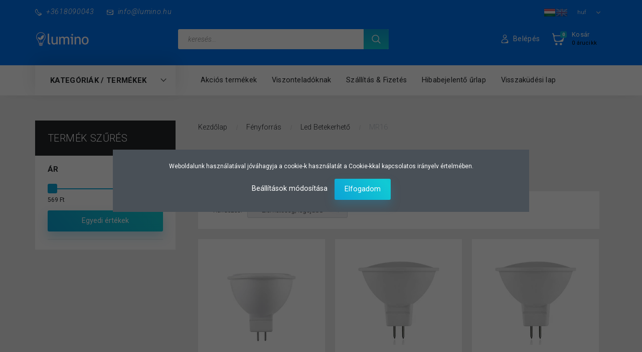

--- FILE ---
content_type: text/html; charset=UTF-8
request_url: https://www.lumino.hu/fenyforras-227/led-betekerheto-250/mr16-417
body_size: 33206
content:

<!DOCTYPE html>
<!--[if lt IE 7]>      <html class="no-js lt-ie10 lt-ie9 lt-ie8 lt-ie7" lang="hu" dir="ltr"> <![endif]-->
<!--[if IE 7]>         <html class="no-js lt-ie10 lt-ie9 lt-ie8" lang="hu" dir="ltr"> <![endif]-->
<!--[if IE 8]>         <html class="no-js lt-ie10 lt-ie9" lang="hu" dir="ltr"> <![endif]-->
<!--[if IE 9]>         <html class="no-js lt-ie10" lang="hu" dir="ltr"> <![endif]-->
<!--[if gt IE 10]><!--> <html class="no-js" lang="hu" dir="ltr"> <!--<![endif]-->
<head>
    <title>MR16 - Led fényforrás, Napelemes lámpa, kerti gépek</title>
    <meta charset="utf-8">
    <meta name="description" content="MR16 kategóriánkban megtalálja az Önnek legmegfelelőbb terméket. Nézze meg MR16 kategóriánk kínálatát.">
    <meta name="robots" content="index, follow">
    <meta property="og:title" content="" />
    <meta property="og:description" content="" />
    <meta property="og:type" content="website" />
    <meta property="og:url" content="https://www.lumino.hu/fenyforras-227/led-betekerheto-250/mr16-417" />
    <meta property="og:image" content="https://digiluxx.cdn.shoprenter.hu/custom/digiluxx/image/cache/w1200h628q100/product/modee-smart-lighting-led-izzo-spot-5w-mr16-400-100937-986.jpg.webp?lastmod=0.1710359937" />
    <link href="https://digiluxx.cdn.shoprenter.hu/custom/digiluxx/image/data/ikon/1024px-Eo_circle_light-blue_letter-l.svg.png?lastmod=1619910946.1710359937" rel="icon" />
    <link href="https://digiluxx.cdn.shoprenter.hu/custom/digiluxx/image/data/ikon/1024px-Eo_circle_light-blue_letter-l.svg.png?lastmod=1619910946.1710359937" rel="apple-touch-icon" />
    <base href="https://www.lumino.hu:443" />
    <meta name="google-site-verification" content="J8v_3mNouHcr1kVu9vJMtgH6YRqEbfsKhKj-wtqhtsk" />

<meta name="facebook-domain-verification" content="j0zg1audoibyld9uzyjhjkmid8jouf" />

    <meta name="viewport" content="width=device-width, initial-scale=1">
            <link href="https://www.lumino.hu/fenyforras-227/led-betekerheto-250/mr16-417" rel="canonical">
    
        <link rel="preconnect" href="https://fonts.googleapis.com">
    <link rel="preconnect" href="https://fonts.gstatic.com" crossorigin>
    <link href="https://fonts.googleapis.com/css2?family=Roboto:ital,wght@0,100;0,300;0,400;0,500;0,700;0,900;1,100;1,300;1,400;1,500;1,700;1,900&display=swap" rel="stylesheet">
        
                    
            
            <link rel="stylesheet" href="https://digiluxx.cdn.shoprenter.hu/web/compiled/css/fancybox2.css?v=1769602146" media="screen">
            <link rel="stylesheet" href="https://digiluxx.cdn.shoprenter.hu/web/compiled/css/jquery_ui.css?v=1769602146" media="screen">
            <link rel="stylesheet" href="https://digiluxx.cdn.shoprenter.hu/custom/digiluxx/catalog/view/theme/losangeles_global/style/1748521539.1564655270.0.1740998251.css?v=null.1710359937" media="screen">
            <link rel="stylesheet" href="https://digiluxx.cdn.shoprenter.hu/custom/digiluxx/catalog/view/theme/losangeles_global/stylesheet/stylesheet.css?v=1740998251" media="screen">
        <script>
        window.nonProductQuality = 100;
    </script>
    <script src="//ajax.googleapis.com/ajax/libs/jquery/1.10.2/jquery.min.js"></script>
    <script>window.jQuery || document.write('<script src="https://digiluxx.cdn.shoprenter.hu/catalog/view/javascript/jquery/jquery-1.10.2.min.js?v=1484139539"><\/script>')</script>
            
        
    
            
    
    <!-- Header JavaScript codes -->
            <script src="https://digiluxx.cdn.shoprenter.hu/web/compiled/js/base.js?v=1769602145"></script>
                    <script src="https://digiluxx.cdn.shoprenter.hu/web/compiled/js/countdown.js?v=1769602145"></script>
                    <script src="https://digiluxx.cdn.shoprenter.hu/web/compiled/js/legacy_newsletter.js?v=1769602145"></script>
                    <script src="https://digiluxx.cdn.shoprenter.hu/web/compiled/js/fancybox2.js?v=1769602145"></script>
                    <script src="https://digiluxx.cdn.shoprenter.hu/web/compiled/js/before_starter2_head.js?v=1769602145"></script>
                    <script src="https://digiluxx.cdn.shoprenter.hu/web/compiled/js/before_starter2_productpage.js?v=1769602145"></script>
                    <script src="https://digiluxx.cdn.shoprenter.hu/web/compiled/js/nanobar.js?v=1769602145"></script>
                    <script src="https://digiluxx.cdn.shoprenter.hu/web/compiled/js/before_starter.js?v=1769602145"></script>
                    <script src="https://digiluxx.cdn.shoprenter.hu/web/compiled/js/listpage.js?v=1769602145"></script>
                    <script src="https://digiluxx.cdn.shoprenter.hu/web/compiled/js/compare.js?v=1769602145"></script>
                    <!-- Header jQuery onLoad scripts -->
    <script>
        window.countdownFormat = '%D:%H:%M:%S';
        //<![CDATA[
        var BASEURL = 'https://www.lumino.hu';
Currency = {"symbol_left":"","symbol_right":" Ft","decimal_place":0,"decimal_point":",","thousand_point":".","currency":"HUF","value":1};

            function setAutoHelpTitles(){
                $('.autohelp[title]').each(function(){
                    if(!$(this).parents('.aurora-scroll-mode').length) {
                        $(this).attr('rel', $(this).attr('title') );
                        $(this).removeAttr('title');
                        $(this).qtip({
                            content: { text:  $(this).attr('rel') },
                            hide: { fixed: true },
                            position: {
                                corner: {
                                    target: 'topMiddle',
                                    tooltip: 'bottomMiddle'
                                },
                                adjust: {
                                    screen: true
                                }
                            },
                            style: {
                                border: { color: '#000000'},
                                background: '#31d8de',
                                width: 500
                            }
                        });
                    }
                });
            }
            
var widgetArray = {"widget-12":true,"widget-32":true,"widget-18":true,"widget-33":true,"widget-27":true,"widget-25":true,"widget-40":true,"widget-22":true,"widget-36":true,"widget-10":true,"widget-31":false,"widget-43":true,"widget-29":true,"widget-46":true,"widget-24":true,"widget-26":true,"widget-39":true,"widget-38":true,"widget-14":true,"widget-11":true,"widget-9":true,"widget-17":true,"widget-system_manufacturer":true,"widget-13":true,"widget-20":true,"widget-system_price":true,"widget-19":true};

        $(document).ready(function(){
        // DOM ready
            
                $('.fancybox').fancybox({
                    maxWidth: 820,
                    maxHeight: 650,
                    afterLoad: function(){
                        wrapCSS = $(this.element).data('fancybox-wrapcss');
                        if(wrapCSS){
                            $('.fancybox-wrap').addClass(wrapCSS);
                        }
                    },
                    helpers: {
                        thumbs: {
                            width: 50,
                            height: 50
                        }
                    }
                });
                $('.fancybox-inline').fancybox({
                    maxWidth: 820,
                    maxHeight: 650,
                    type:'inline'
                });
                

setAutoHelpTitles();

        // /DOM ready
        });
        $(window).load(function(){
        // OnLoad
            new WishlistHandler('wishlist-add','');

$('.checkbox-list .slice-with-title .slice-options').hide()
$('.checkbox-list .slice-with-title .slice-title a').click(function(){
$(this).parents('.slice').find('.slice-options').slideToggle('slow');
});


$('.radio-list .slice-with-title .slice-options').hide()
$('.radio-list .slice-with-title .slice-title a').click(function(){
$(this).parents('.slice').find('.slice-options').slideToggle('slow');
});


window.filter_overlay.boxStatus = 1;
window.filter_overlay.contentStatus = 0;


        // /OnLoad
        });
        //]]>
    </script>
    
        <script src="https://digiluxx.cdn.shoprenter.hu/web/compiled/js/vue/manifest.bundle.js?v=1769602142"></script>
<script>
    var ShopRenter = ShopRenter || {};
    ShopRenter.onCartUpdate = function (callable) {
        document.addEventListener('cartChanged', callable)
    };
    ShopRenter.onItemAdd = function (callable) {
        document.addEventListener('AddToCart', callable)
    };
    ShopRenter.onItemDelete = function (callable) {
        document.addEventListener('deleteCart', callable)
    };
    ShopRenter.onSearchResultViewed = function (callable) {
        document.addEventListener('AuroraSearchResultViewed', callable)
    };
    ShopRenter.onSubscribedForNewsletter = function (callable) {
        document.addEventListener('AuroraSubscribedForNewsletter', callable)
    };
    ShopRenter.onCheckoutInitiated = function (callable) {
        document.addEventListener('AuroraCheckoutInitiated', callable)
    };
    ShopRenter.onCheckoutShippingInfoAdded = function (callable) {
        document.addEventListener('AuroraCheckoutShippingInfoAdded', callable)
    };
    ShopRenter.onCheckoutPaymentInfoAdded = function (callable) {
        document.addEventListener('AuroraCheckoutPaymentInfoAdded', callable)
    };
    ShopRenter.onCheckoutOrderConfirmed = function (callable) {
        document.addEventListener('AuroraCheckoutOrderConfirmed', callable)
    };
    ShopRenter.onCheckoutOrderPaid = function (callable) {
        document.addEventListener('AuroraOrderPaid', callable)
    };
    ShopRenter.onCheckoutOrderPaidUnsuccessful = function (callable) {
        document.addEventListener('AuroraOrderPaidUnsuccessful', callable)
    };
    ShopRenter.onProductPageViewed = function (callable) {
        document.addEventListener('AuroraProductPageViewed', callable)
    };
    ShopRenter.onMarketingConsentChanged = function (callable) {
        document.addEventListener('AuroraMarketingConsentChanged', callable)
    };
    ShopRenter.onCustomerRegistered = function (callable) {
        document.addEventListener('AuroraCustomerRegistered', callable)
    };
    ShopRenter.onCustomerLoggedIn = function (callable) {
        document.addEventListener('AuroraCustomerLoggedIn', callable)
    };
    ShopRenter.onCustomerUpdated = function (callable) {
        document.addEventListener('AuroraCustomerUpdated', callable)
    };
    ShopRenter.onCartPageViewed = function (callable) {
        document.addEventListener('AuroraCartPageViewed', callable)
    };
    ShopRenter.customer = {"userId":0,"userClientIP":"3.148.183.207","userGroupId":8,"customerGroupTaxMode":"gross","customerGroupPriceMode":"gross_net_tax","email":"","phoneNumber":"","name":{"firstName":"","lastName":""}};
    ShopRenter.theme = {"name":"losangeles_global","family":"losangeles","parent":"bootstrap"};
    ShopRenter.shop = {"name":"digiluxx","locale":"hu","currency":{"code":"HUF","rate":1},"domain":"digiluxx.myshoprenter.hu"};
    ShopRenter.page = {"route":"product\/list","queryString":"fenyforras-227\/led-betekerheto-250\/mr16-417"};

    ShopRenter.formSubmit = function (form, callback) {
        callback();
    };

    let loadedAsyncScriptCount = 0;
    function asyncScriptLoaded(position) {
        loadedAsyncScriptCount++;
        if (position === 'body') {
            if (document.querySelectorAll('.async-script-tag').length === loadedAsyncScriptCount) {
                if (/complete|interactive|loaded/.test(document.readyState)) {
                    document.dispatchEvent(new CustomEvent('asyncScriptsLoaded', {}));
                } else {
                    document.addEventListener('DOMContentLoaded', () => {
                        document.dispatchEvent(new CustomEvent('asyncScriptsLoaded', {}));
                    });
                }
            }
        }
    }
</script>

            <script type="text/javascript" async class="async-script-tag" onload="asyncScriptLoaded('header')" src="https://static2.rapidsearch.dev/resultpage.js?shop=digiluxx.shoprenter.hu"></script>
            <script type="text/javascript" async class="async-script-tag" onload="asyncScriptLoaded('header')" src="https://onsite.optimonk.com/script.js?account=152386"></script>
            <script type="text/javascript" async class="async-script-tag" onload="asyncScriptLoaded('header')" src="https://api-one-conv-measure.heureka.group/shoprenter_app/ocm_js?shop_id=193749&domain=arukereso.hu"></script>
    
                    <script type="text/javascript" src="https://digiluxx.cdn.shoprenter.hu/web/compiled/js/vue/customerEventDispatcher.bundle.js?v=1769602142"></script>




        <!-- Custom header scripts -->
    <script id="barat_hud_sr_script">var hst = document.createElement("script");hst.src = "//admin.fogyasztobarat.hu/h-api.js";hst.type = "text/javascript";hst.setAttribute("data-id", "FF9JTJ8I");hst.setAttribute("id", "fbarat");var hs = document.getElementById("barat_hud_sr_script");hs.parentNode.insertBefore(hst, hs);</script>
    
                <script>window["bp"]=window["bp"]||function(){(window["bp"].q=window["bp"].q||[]).push(arguments);};window["bp"].l=1*new Date();scriptElement=document.createElement("script");firstScript=document.getElementsByTagName("script")[0];scriptElement.async=true;scriptElement.src='https://pixel.barion.com/bp.js';firstScript.parentNode.insertBefore(scriptElement,firstScript);window['barion_pixel_id']='BP-rwhKAbtz1M-AB';bp('init','addBarionPixelId','BP-rwhKAbtz1M-AB');</script><noscript>
    <img height="1" width="1" style="display:none" alt="Barion Pixel" src="https://pixel.barion.com/a.gif?ba_pixel_id='BP-rwhKAbtz1M-AB'&ev=contentView&noscript=1">
</noscript>
                        <script type="text/javascript" src="https://digiluxx.cdn.shoprenter.hu/web/compiled/js/vue/fullBarionPixel.bundle.js?v=1769602142"></script>


            
            <script>window.dataLayer=window.dataLayer||[];function gtag(){dataLayer.push(arguments)};var ShopRenter=ShopRenter||{};ShopRenter.config=ShopRenter.config||{};ShopRenter.config.googleConsentModeDefaultValue="denied";</script>                        <script type="text/javascript" src="https://digiluxx.cdn.shoprenter.hu/web/compiled/js/vue/googleConsentMode.bundle.js?v=1769602142"></script>

            <!-- Meta Pixel Code -->
<script>
  !function(f,b,e,v,n,t,s)
  {if(f.fbq)return;n=f.fbq=function(){n.callMethod?
  n.callMethod.apply(n,arguments):n.queue.push(arguments)};
  if(!f._fbq)f._fbq=n;n.push=n;n.loaded=!0;n.version='2.0';
  n.queue=[];t=b.createElement(e);t.async=!0;
  t.src=v;s=b.getElementsByTagName(e)[0];
  s.parentNode.insertBefore(t,s)}(window, document,'script',
  'https://connect.facebook.net/en_US/fbevents.js');
  fbq('consent', 'revoke');
fbq('init', '359416242851716');
  fbq('track', 'PageView');
document.addEventListener('AuroraAddedToCart', function(auroraEvent) {
    var fbpId = [];
    var fbpValue = 0;
    var fbpCurrency = '';

    auroraEvent.detail.products.forEach(function(item) {
        fbpValue += parseFloat(item.grossUnitPrice) * item.quantity;
        fbpId.push(item.id);
        fbpCurrency = item.currency;
    });


    fbq('track', 'AddToCart', {
        content_ids: fbpId,
        content_type: 'product',
        value: fbpValue,
        currency: fbpCurrency
    }, {
        eventID: auroraEvent.detail.event.id
    });
})
window.addEventListener('AuroraMarketingCookie.Changed', function(event) {
            let consentStatus = event.detail.isAccepted ? 'grant' : 'revoke';
            if (typeof fbq === 'function') {
                fbq('consent', consentStatus);
            }
        });
</script>
<noscript><img height="1" width="1" style="display:none"
  src="https://www.facebook.com/tr?id=359416242851716&ev=PageView&noscript=1"
/></noscript>
<!-- End Meta Pixel Code -->

            <!-- Google Tag Manager -->
<script>(function(w,d,s,l,i){w[l]=w[l]||[];w[l].push({'gtm.start':
new Date().getTime(),event:'gtm.js'});var f=d.getElementsByTagName(s)[0],
j=d.createElement(s),dl=l!='dataLayer'?'&l='+l:'';j.async=true;j.src=
'https://www.googletagmanager.com/gtm.js?id='+i+dl;f.parentNode.insertBefore(j,f);
})(window,document,'script','dataLayer','GTM-PN4H46J');</script>
<!-- End Google Tag Manager -->
            <!-- Global site tag (gtag.js) - Google Ads: 358440346 -->
<script async src="https://www.googletagmanager.com/gtag/js?id=AW-358440346"></script>
<script>
  window.dataLayer = window.dataLayer || [];
  function gtag(){dataLayer.push(arguments);}
  gtag('js', new Date());

  gtag('config', 'AW-358440346');
</script>

            
                <!--Global site tag(gtag.js)--><script async src="https://www.googletagmanager.com/gtag/js?id=G-1FMC51KQF6"></script><script>window.dataLayer=window.dataLayer||[];function gtag(){dataLayer.push(arguments);}
gtag('js',new Date());gtag('config','G-1FMC51KQF6');</script>                                <script type="text/javascript" src="https://digiluxx.cdn.shoprenter.hu/web/compiled/js/vue/GA4EventSender.bundle.js?v=1769602142"></script>

    
    
</head>

<body id="body" class="bootstrap-body page-body product-list-body category-list-body list_page_body category_list_body body-pathway-inside desktop-device-body body-pathway-inside losangeles_global-body" role="document">
            <!-- Google Tag Manager (noscript) -->
<!-- Google
<!-- End Google Tag Manager (noscript) -->
    




            

<!-- cached --><div id="firstLogNanobar" class="Fixed aurora-nanobar aurora-nanobar-firstlogin">
    <div class="aurora-nanobar-container">
        <span id="nanoTextCookies" class="aurora-nanobar-text"
              style="font-size: 12px;">Weboldalunk használatával jóváhagyja a cookie-k használatát a Cookie-kkal kapcsolatos irányelv értelmében.
        </span>
        <div class="aurora-nanobar-buttons-wrapper nanobar-buttons">
            <a id ="aurora-nanobar-settings-button" href="">
                <span>Beállítások módosítása</span>
            </a>
            <a id="auroraNanobarCloseCookies" href="" class="button btn btn-primary aurora-nanobar-btn" data-button-save-text="Beállítások mentése">
                <span>Elfogadom</span>
            </a>
        </div>
        <div class="aurora-nanobar-cookies" style="display: none;">
            <div class="form-group">
                <label><input type="checkbox" name="required_cookies" id="required-cookies" disabled="disabled" checked="checked" /> Szükséges cookie-k</label>
                <div class="cookies-help-text">
                    Ezek a cookie-k segítenek abban, hogy a webáruház használható és működőképes legyen.
                </div>
            </div>
            <div class="form-group">
                <label>
                    <input type="checkbox" name="marketing_cookies" id="marketing-cookies"
                             checked />
                    Marketing cookie-k
                </label>
                <div class="cookies-help-text">
                    Ezeket a cookie-k segítenek abban, hogy az Ön érdeklődési körének megfelelő reklámokat és termékeket jelenítsük meg a webáruházban.
                </div>
            </div>
        </div>
    </div>
</div>

<script>

    (function ($) {
        $(document).ready(function () {
            new AuroraNanobar.FirstLogNanobarCheckbox(jQuery('#firstLogNanobar'), 'modal');
        });
    })(jQuery);

</script>
<!-- /cached -->
<!-- cached --><div id="freeShippingNanobar" class="Fixed aurora-nanobar aurora-nanobar-freeshipping">
    <div class="aurora-nanobar-container">
        <span id="auroraNanobarClose" class="aurora-nanobar-close-x"><i class="fa fa-times sr-icon-times"></i></span>
        <span id="nanoText" class="aurora-nanobar-text"></span>
    </div>
</div>

<script>$(document).ready(function(){document.nanobarInstance=new AuroraNanobar.FreeShippingNanobar($('#freeShippingNanobar'),'modal','0','','1');});</script><!-- /cached -->
    
                <!-- cached -->




        







    
    
<link media="screen and (max-width: 992px)" rel="stylesheet" href="https://digiluxx.cdn.shoprenter.hu/catalog/view/javascript/jquery/jquery-mmenu/dist/css/jquery.mmenu.all.css?v=1484139539">
<script src="https://cdnjs.cloudflare.com/ajax/libs/jQuery.mmenu/7.0.0/jquery.mmenu.all.js"></script>
<script src="https://cdnjs.cloudflare.com/ajax/libs/jQuery.mmenu/7.0.0/addons/counters/jquery.mmenu.counters.js"></script>

<link rel="stylesheet" href="https://cdnjs.cloudflare.com/ajax/libs/jQuery.mmenu/7.0.0/jquery.mmenu.css" />
<link rel="stylesheet" href="https://cdnjs.cloudflare.com/ajax/libs/jQuery.mmenu/7.0.0/addons/counters/jquery.mmenu.counters.css" />
<link rel="stylesheet" href="https://cdnjs.cloudflare.com/ajax/libs/jQuery.mmenu/7.0.0/extensions/effects/jquery.mmenu.effects.css" />
<link rel="stylesheet" href="https://cdnjs.cloudflare.com/ajax/libs/jQuery.mmenu/7.0.0/extensions/borderstyle/jquery.mmenu.borderstyle.css" />
<link rel="stylesheet" href="https://cdnjs.cloudflare.com/ajax/libs/jQuery.mmenu/7.0.0/extensions/positioning/jquery.mmenu.positioning.css" />

<script src="https://digiluxx.cdn.shoprenter.hu/catalog/view/javascript/jquery/product_count_in_cart.js?v=1530610005"></script>

<script>
    $(document).ready(function(){var $mmenu=$('#menu-nav').mmenu({navbar:{title:'Menü',add:'Menü'},extensions:["left","border-full","fx-panels-slide-100","fx-menu-slide","fx-listitems-slide"],counters:true});var $hamburgerIcon=$("#hamburger-icon");var menuAPI=$mmenu.data("mmenu");$hamburgerIcon.on("click",function(){menuAPI.open();});menuAPI.bind("open:finish",function(){setTimeout(function(){$hamburgerIcon.addClass("is-active");},100);});menuAPI.bind("close:finish",function(){setTimeout(function(){$hamburgerIcon.removeClass("is-active");},100);});function setLanguagesMobile(type){$('.'+type+'-change-mobile').click(function(e){e.preventDefault();$('#'+type+'_value_mobile').attr('value',$(this).data('value'));$('#mobile_'+type+'_form').submit();});}
setLanguagesMobile('language');setLanguagesMobile('currency');});</script>

<form action="index.php" method="post" enctype="multipart/form-data" id="mobile_currency_form">
    <input id="currency_value_mobile" type="hidden" value="" name="currency_id"/>
</form>

<form action="index.php" method="post" enctype="multipart/form-data" id="mobile_language_form">
    <input id="language_value_mobile" type="hidden" value="" name="language_code"/>
</form>


<div id="menu-nav">
    <ul>
                                        <li class="mm-title mm-group-title"><span><i class="sr-icon-tags"></i> Kategóriák</span></li>
    
    <li>
    <a href="https://www.lumino.hu/elem-akkumulator-158">            <div class="category-list-link-text">Elem, Akkumulátor</div>
        </a>
            <ul><li>
    <a href="https://www.lumino.hu/elem-akkumulator-158/akkumulatorok-221">            Akkumulátorok
        </a>
            <ul><li>
    <a href="https://www.lumino.hu/elem-akkumulator-158/akkumulatorok-221/18650-385">            18650
        </a>
    </li><li>
    <a href="https://www.lumino.hu/elem-akkumulator-158/akkumulatorok-221/akkumulator-tolto-223">            Akkumulátor töltő
        </a>
    </li><li>
    <a href="https://www.lumino.hu/elem-akkumulator-158/akkumulatorok-221/baby-c-goliat-d-9v-421">            Baby (C) - Góliát (D) - 9V
        </a>
    </li><li>
    <a href="https://www.lumino.hu/elem-akkumulator-158/akkumulatorok-221/ceruza-akkumulator-426">            Ceruza akkumulátor
        </a>
    </li><li>
    <a href="https://www.lumino.hu/elem-akkumulator-158/akkumulatorok-221/mikro-akkumulator-427">            Mikro akkumulátor
        </a>
    </li><li>
    <a href="https://www.lumino.hu/elem-akkumulator-158/akkumulatorok-221/powerbank-423">            Powerbank
        </a>
    </li></ul>
    </li><li>
    <a href="https://www.lumino.hu/elem-akkumulator-158/bc-batteries-186">            Bc Batteries
        </a>
            <ul><li>
    <a href="https://www.lumino.hu/elem-akkumulator-158/bc-batteries-186/akkumulator-190">            Akkumulátor
        </a>
    </li><li>
    <a href="https://www.lumino.hu/elem-akkumulator-158/bc-batteries-186/extra-187">            Extra
        </a>
    </li><li>
    <a href="https://www.lumino.hu/elem-akkumulator-158/bc-batteries-186/gomb-189">            Gomb
        </a>
    </li><li>
    <a href="https://www.lumino.hu/elem-akkumulator-158/bc-batteries-186/zinc-188">            Zinc
        </a>
    </li></ul>
    </li><li>
    <a href="https://www.lumino.hu/elem-akkumulator-158/camelion-159">            Camelion
        </a>
            <ul><li>
    <a href="https://www.lumino.hu/elem-akkumulator-158/camelion-159/digi-160">            Digi
        </a>
    </li><li>
    <a href="https://www.lumino.hu/elem-akkumulator-158/camelion-159/gomb-164">            Gomb
        </a>
            <ul><li>
    <a href="https://www.lumino.hu/elem-akkumulator-158/camelion-159/gomb-164/alkali-165">            Alkáli
        </a>
    </li><li>
    <a href="https://www.lumino.hu/elem-akkumulator-158/camelion-159/gomb-164/litium-166">            Lithium
        </a>
    </li></ul>
    </li><li>
    <a href="https://www.lumino.hu/elem-akkumulator-158/camelion-159/plus-161">            Plus
        </a>
    </li><li>
    <a href="https://www.lumino.hu/elem-akkumulator-158/camelion-159/zinc-162">            Zinc
        </a>
    </li></ul>
    </li><li>
    <a href="https://www.lumino.hu/elem-akkumulator-158/duracell-180">            Duracell
        </a>
            <ul><li>
    <a href="https://www.lumino.hu/elem-akkumulator-158/duracell-180/basic-182">            Basic/Simply
        </a>
    </li><li>
    <a href="https://www.lumino.hu/elem-akkumulator-158/duracell-180/gomb-185">            Gomb
        </a>
    </li><li>
    <a href="https://www.lumino.hu/elem-akkumulator-158/duracell-180/hallokeszulek-183">            Hallókészülék
        </a>
    </li><li>
    <a href="https://www.lumino.hu/elem-akkumulator-158/duracell-180/riaszto-184">            Riasztó
        </a>
    </li></ul>
    </li><li>
    <a href="https://www.lumino.hu/elem-akkumulator-158/energizer-191">            Energizer
        </a>
            <ul><li>
    <a href="https://www.lumino.hu/elem-akkumulator-158/energizer-191/akkumulatorok-toltok-383">            Akkumulátorok, töltők
        </a>
    </li><li>
    <a href="https://www.lumino.hu/elem-akkumulator-158/energizer-191/gomb-194">            Gomb
        </a>
            <ul><li>
    <a href="https://www.lumino.hu/elem-akkumulator-158/energizer-191/gomb-194/alkali-195">            Alkáli
        </a>
    </li><li>
    <a href="https://www.lumino.hu/elem-akkumulator-158/energizer-191/gomb-194/litium-196">            Lithium
        </a>
    </li></ul>
    </li><li>
    <a href="https://www.lumino.hu/elem-akkumulator-158/energizer-191/max-192">            Max
        </a>
    </li><li>
    <a href="https://www.lumino.hu/elem-akkumulator-158/energizer-191/max-plus-449">            Max Plus
        </a>
    </li><li>
    <a href="https://www.lumino.hu/elem-akkumulator-158/energizer-191/power-193">            Power
        </a>
    </li><li>
    <a href="https://www.lumino.hu/elem-akkumulator-158/energizer-191/riaszto-197">            Riasztó
        </a>
    </li></ul>
    </li><li>
    <a href="https://www.lumino.hu/elem-akkumulator-158/gombelem-riasztoelem-198">            Gombelem, riasztóelem
        </a>
            <ul><li>
    <a href="https://www.lumino.hu/elem-akkumulator-158/gombelem-riasztoelem-198/bc-gombelem-199">            BC Gombelem
        </a>
    </li><li>
    <a href="https://www.lumino.hu/elem-akkumulator-158/gombelem-riasztoelem-198/camelion-200">            Camelion
        </a>
    </li><li>
    <a href="https://www.lumino.hu/elem-akkumulator-158/gombelem-riasztoelem-198/duracell-201">            Duracell
        </a>
    </li><li>
    <a href="https://www.lumino.hu/elem-akkumulator-158/gombelem-riasztoelem-198/energizer-202">            Energizer
        </a>
    </li><li>
    <a href="https://www.lumino.hu/elem-akkumulator-158/gombelem-riasztoelem-198/everactive-630">            everActive
        </a>
    </li><li>
    <a href="https://www.lumino.hu/elem-akkumulator-158/gombelem-riasztoelem-198/gp-203">            GP
        </a>
    </li><li>
    <a href="https://www.lumino.hu/elem-akkumulator-158/gombelem-riasztoelem-198/kodak-204">            Kodak
        </a>
    </li><li>
    <a href="https://www.lumino.hu/elem-akkumulator-158/gombelem-riasztoelem-198/panasonic-415">            Panasonic
        </a>
    </li><li>
    <a href="https://www.lumino.hu/elem-akkumulator-158/gombelem-riasztoelem-198/varta-205">            Varta
        </a>
    </li><li>
    <a href="https://www.lumino.hu/elem-akkumulator-158/gombelem-riasztoelem-198/leggyakoribb-gombelemek-207">            Leggyakoribb gombelemek
        </a>
    </li></ul>
    </li><li>
    <a href="https://www.lumino.hu/elem-akkumulator-158/kodak-208">            Kodak
        </a>
            <ul><li>
    <a href="https://www.lumino.hu/elem-akkumulator-158/kodak-208/akkumulator-384">            Akkumulátor
        </a>
    </li><li>
    <a href="https://www.lumino.hu/elem-akkumulator-158/kodak-208/gomb-213">            Gomb
        </a>
            <ul><li>
    <a href="https://www.lumino.hu/elem-akkumulator-158/kodak-208/gomb-213/alkali-214">            Alkáli
        </a>
    </li><li>
    <a href="https://www.lumino.hu/elem-akkumulator-158/kodak-208/gomb-213/litium-215">            Lithium
        </a>
    </li></ul>
    </li><li>
    <a href="https://www.lumino.hu/elem-akkumulator-158/kodak-208/max-210">            Max
        </a>
    </li><li>
    <a href="https://www.lumino.hu/elem-akkumulator-158/kodak-208/ultra-209">            Ultra
        </a>
    </li><li>
    <a href="https://www.lumino.hu/elem-akkumulator-158/kodak-208/xtralife-211">            Xtralife
        </a>
    </li><li>
    <a href="https://www.lumino.hu/elem-akkumulator-158/kodak-208/zinc-212">            Zinc
        </a>
    </li></ul>
    </li><li>
    <a href="https://www.lumino.hu/elem-akkumulator-158/maxell-224">            Maxell
        </a>
    </li><li>
    <a href="https://www.lumino.hu/elem-akkumulator-158/panasonic-216">            Panasonic
        </a>
            <ul><li>
    <a href="https://www.lumino.hu/elem-akkumulator-158/panasonic-216/evolta-217">            Evolta
        </a>
    </li><li>
    <a href="https://www.lumino.hu/elem-akkumulator-158/panasonic-216/gomb-416">            Gomb
        </a>
    </li><li>
    <a href="https://www.lumino.hu/elem-akkumulator-158/panasonic-216/power-219">            Power
        </a>
    </li><li>
    <a href="https://www.lumino.hu/elem-akkumulator-158/panasonic-216/pro-power-218">            Pro Power
        </a>
    </li><li>
    <a href="https://www.lumino.hu/elem-akkumulator-158/panasonic-216/red-443">            RED
        </a>
    </li></ul>
    </li><li>
    <a href="https://www.lumino.hu/elem-akkumulator-158/varta-169">            Varta
        </a>
            <ul><li>
    <a href="https://www.lumino.hu/elem-akkumulator-158/varta-169/akkumulatorok-toltok-179">            Akkumulátorok, töltők
        </a>
    </li><li>
    <a href="https://www.lumino.hu/elem-akkumulator-158/varta-169/energy-173">            Energy
        </a>
    </li><li>
    <a href="https://www.lumino.hu/elem-akkumulator-158/varta-169/gomb-175">            Gomb
        </a>
            <ul><li>
    <a href="https://www.lumino.hu/elem-akkumulator-158/varta-169/gomb-175/alkali-176">            Alkáli
        </a>
    </li><li>
    <a href="https://www.lumino.hu/elem-akkumulator-158/varta-169/gomb-175/litium-177">            Lithium
        </a>
    </li></ul>
    </li><li>
    <a href="https://www.lumino.hu/elem-akkumulator-158/varta-169/longlife-172">            Longlife
        </a>
    </li><li>
    <a href="https://www.lumino.hu/elem-akkumulator-158/varta-169/longlife-max-power-170">            Longlife Max Power
        </a>
    </li><li>
    <a href="https://www.lumino.hu/elem-akkumulator-158/varta-169/longlife-power-171">            Longlife Power
        </a>
    </li><li>
    <a href="https://www.lumino.hu/elem-akkumulator-158/varta-169/riaszto-foto-178">            Riasztó, Fotó
        </a>
    </li><li>
    <a href="https://www.lumino.hu/elem-akkumulator-158/varta-169/superlife-174">            Superlife
        </a>
    </li></ul>
    </li><li>
    <a href="https://www.lumino.hu/elem-akkumulator-158/ceruza-elem-aa-elem-225">            Ceruza elem (AA elem)
        </a>
    </li><li>
    <a href="https://www.lumino.hu/elem-akkumulator-158/micro-elem-aaa-elem-226">            Micro elem (AAA elem)
        </a>
    </li></ul>
    </li><li>
    <a href="https://www.lumino.hu/villanyszereles-276">            <div class="category-list-link-text">Villanyszerelés</div>
        </a>
            <ul><li>
    <a href="https://www.lumino.hu/villanyszereles-276/aljzatok-es-elosztok-287">            Adapterek és védelmi eszközök
        </a>
    </li><li>
    <a href="https://www.lumino.hu/villanyszereles-276/butorba-epitheto-aljzatok-669">            Bútorba építhető aljzatok
        </a>
    </li><li>
    <a href="https://www.lumino.hu/villanyszereles-276/cee-dugok-csatlakozok-es-aljzatok-672">            CEE Dugók, Csatlakozók és Aljzatok
        </a>
    </li><li>
    <a href="https://www.lumino.hu/villanyszereles-276/csatlakozasi-kiegeszitok-675">            Csatlakozási kiegészítők
        </a>
            <ul><li>
    <a href="https://www.lumino.hu/villanyszereles-276/csatlakozasi-kiegeszitok-675/csatlakozoblokkok-es-sorkapcsok-677">            Csatlakozóblokkok és sorkapcsok
        </a>
    </li><li>
    <a href="https://www.lumino.hu/villanyszereles-276/csatlakozasi-kiegeszitok-675/csatlakozodugok-es-aljzatok-702">            Csatlakozódugók és aljzatok
        </a>
    </li><li>
    <a href="https://www.lumino.hu/villanyszereles-276/csatlakozasi-kiegeszitok-675/vizallo-kotodobozok-es-csatlakozok-679">            Vízálló kötődobozok és csatlakozók
        </a>
    </li></ul>
    </li><li>
    <a href="https://www.lumino.hu/villanyszereles-276/csengok-653">            Csengők
        </a>
    </li><li>
    <a href="https://www.lumino.hu/villanyszereles-276/dugok-csatlakozok-es-aljzatok-656">            Dugók, csatlakozók és aljzatok
        </a>
    </li><li>
    <a href="https://www.lumino.hu/villanyszereles-276/elosztodobozok-682">            Elosztódobozok
        </a>
    </li><li>
    <a href="https://www.lumino.hu/villanyszereles-276/eloszto-277">            Elosztók
        </a>
            <ul><li>
    <a href="https://www.lumino.hu/villanyszereles-276/eloszto-277/kapcsolos-elosztok-651">            Kapcsolós elosztók
        </a>
    </li><li>
    <a href="https://www.lumino.hu/villanyszereles-276/eloszto-277/tulfeszultseg-vedett-elosztok-645">            Túlfeszültség-védett elosztók
        </a>
    </li><li>
    <a href="https://www.lumino.hu/villanyszereles-276/eloszto-277/usb-s-es-okos-elosztok-648">            USB-s és okos elosztók
        </a>
    </li><li>
    <a href="https://www.lumino.hu/villanyszereles-276/eloszto-277/zelux-eloszto-477">            Zelux elosztó
        </a>
    </li></ul>
    </li><li>
    <a href="https://www.lumino.hu/villanyszereles-276/elszivo-ventilatorok-684">            Elszívó ventilátorok
        </a>
    </li><li>
    <a href="https://www.lumino.hu/villanyszereles-276/kabelsaru-es-zsugorcso-keszletek-664">            Kábelsaru- és zsugorcső készletek


        </a>
    </li><li>
    <a href="https://www.lumino.hu/villanyszereles-276/kaputelefonok-665">            Kaputelefonok
        </a>
    </li><li>
    <a href="https://www.lumino.hu/villanyszereles-276/kismegszakitok-es-fi-rele-686">            Kismegszakítók, és Fi-relé
        </a>
    </li><li>
    <a href="https://www.lumino.hu/villanyszereles-276/lengokabel-kabeldob-282">            Lengőkábel, kábeldob
        </a>
            <ul><li>
    <a href="https://www.lumino.hu/villanyszereles-276/lengokabel-kabeldob-282/15mm2-284">            Hosszabbító - Lengőkábel
        </a>
    </li><li>
    <a href="https://www.lumino.hu/villanyszereles-276/lengokabel-kabeldob-282/kabeldob-285">            Kábeldob
        </a>
    </li></ul>
    </li><li>
    <a href="https://www.lumino.hu/villanyszereles-276/kiegeszitok-286">            Mozgásérzékelő kapcsolók
        </a>
    </li><li>
    <a href="https://www.lumino.hu/villanyszereles-276/multimeterek-es-feszultsegvizsgalok-718">            Multiméterek és feszültségvizsgálók
        </a>
    </li><li>
    <a href="https://www.lumino.hu/villanyszereles-276/okos-es-automatikus-rendszerek-699">            Okos és automatikus rendszerek

        </a>
    </li><li>
    <a href="https://www.lumino.hu/villanyszereles-276/otthoni-kapcsolok-es-aljzatok-654">            Otthoni kapcsolók és aljzatok
        </a>
            <ul><li>
    <a href="https://www.lumino.hu/villanyszereles-276/otthoni-kapcsolok-es-aljzatok-654/dugaljak-konnektorok-689">            Dugaljak (konnektorok)
        </a>
    </li><li>
    <a href="https://www.lumino.hu/villanyszereles-276/otthoni-kapcsolok-es-aljzatok-654/kapcsolok-655">            Kapcsolók
        </a>
    </li><li>
    <a href="https://www.lumino.hu/villanyszereles-276/otthoni-kapcsolok-es-aljzatok-654/specialis-aljzatok-es-kapcsolok-705">            Speciális aljzatok és kapcsolók
        </a>
    </li><li>
    <a href="https://www.lumino.hu/villanyszereles-276/otthoni-kapcsolok-es-aljzatok-654/szerelesi-kiegeszitok-694">            Szerelési kiegészítők
        </a>
    </li></ul>
    </li><li>
    <a href="https://www.lumino.hu/villanyszereles-276/rogzito-es-kabelrendezo-elemek-659">            Rögzítő és kábelrendező elemek
        </a>
    </li><li>
    <a href="https://www.lumino.hu/villanyszereles-276/szigeteloszalagok-667">            Szigetelőszalagok
        </a>
    </li><li>
    <a href="https://www.lumino.hu/villanyszereles-276/villanyszerelesi-szerszamok-652">            Villanyszerelési szerszámok
        </a>
    </li></ul>
    </li><li>
    <a href="https://www.lumino.hu/fenyforras-227">            <div class="category-list-link-text">Fényforrás</div>
        </a>
            <ul><li>
    <a href="https://www.lumino.hu/fenyforras-227/csarnokvilagitas-706">            Csarnokvilágítás
        </a>
    </li><li>
    <a href="https://www.lumino.hu/fenyforras-227/ejszakai-lampak-738">            Éjszakai lámpák
        </a>
    </li><li>
    <a href="https://www.lumino.hu/fenyforras-227/elemlampak-fejlampak-228">            Elemlámpák, fejlámpák
        </a>
            <ul><li>
    <a href="https://www.lumino.hu/fenyforras-227/elemlampak-fejlampak-228/fejlampa-404">            Fejlámpa
        </a>
    </li><li>
    <a href="https://www.lumino.hu/fenyforras-227/elemlampak-fejlampak-228/haztartasi-lampa-405">            Háztartási lámpa
        </a>
    </li><li>
    <a href="https://www.lumino.hu/fenyforras-227/elemlampak-fejlampak-228/kemping-lampa-407">            Kemping Lámpa
        </a>
    </li><li>
    <a href="https://www.lumino.hu/fenyforras-227/elemlampak-fejlampak-228/kerekpar-lampa-406">            Kerékpár lámpa
        </a>
    </li><li>
    <a href="https://www.lumino.hu/fenyforras-227/elemlampak-fejlampak-228/kulcstarto-lampa-408">            Kulcstartó lámpa
        </a>
    </li><li>
    <a href="https://www.lumino.hu/fenyforras-227/elemlampak-fejlampak-228/lampa-marka-396">            Lámpa márkák szerint
        </a>
            <ul><li>
    <a href="https://www.lumino.hu/fenyforras-227/elemlampak-fejlampak-228/lampa-marka-396/energizer-461">            Energizer
        </a>
    </li><li>
    <a href="https://www.lumino.hu/fenyforras-227/elemlampak-fejlampak-228/lampa-marka-396/kodak-231">            Kodak
        </a>
    </li><li>
    <a href="https://www.lumino.hu/fenyforras-227/elemlampak-fejlampak-228/lampa-marka-396/trixline-232">            Trixline
        </a>
    </li><li>
    <a href="https://www.lumino.hu/fenyforras-227/elemlampak-fejlampak-228/lampa-marka-396/varta-399">            Varta
        </a>
    </li><li>
    <a href="https://www.lumino.hu/fenyforras-227/elemlampak-fejlampak-228/lampa-marka-396/zelux-419">            Zelux
        </a>
    </li></ul>
    </li><li>
    <a href="https://www.lumino.hu/fenyforras-227/elemlampak-fejlampak-228/munka-lampa-398">            Munka lámpa
        </a>
    </li></ul>
    </li><li>
    <a href="https://www.lumino.hu/fenyforras-227/fali-lampa-715">            Fali lámpa
        </a>
    </li><li>
    <a href="https://www.lumino.hu/fenyforras-227/fenyfuzer-268">            Fényfüzér
        </a>
            <ul><li>
    <a href="https://www.lumino.hu/fenyforras-227/fenyfuzer-268/zelux-269">            Elemes
        </a>
    </li><li>
    <a href="https://www.lumino.hu/fenyforras-227/fenyfuzer-268/halozati-492">            Hálózati
        </a>
    </li><li>
    <a href="https://www.lumino.hu/fenyforras-227/fenyfuzer-268/husveti-499">            Húsvéti
        </a>
    </li></ul>
    </li><li>
    <a href="https://www.lumino.hu/fenyforras-227/furdoszobai-lampa-624">            Fürdőszobai lámpa
        </a>
    </li><li>
    <a href="https://www.lumino.hu/fenyforras-227/hagyomanyos-235">            Hagyományos
        </a>
            <ul><li>
    <a href="https://www.lumino.hu/fenyforras-227/hagyomanyos-235/candle-gyertya-e14-236">            Candle - Gyertya - E14
        </a>
    </li><li>
    <a href="https://www.lumino.hu/fenyforras-227/hagyomanyos-235/classic-gomb-e27-237">            Classic - Gömb - E27
        </a>
    </li><li>
    <a href="https://www.lumino.hu/fenyforras-227/hagyomanyos-235/huto-suto-paraelszivo-240">            Hütő, Sütő, Páraelszívó
        </a>
    </li></ul>
    </li><li>
    <a href="https://www.lumino.hu/fenyforras-227/halogen-241">            Halogén
        </a>
            <ul><li>
    <a href="https://www.lumino.hu/fenyforras-227/halogen-241/candle-gyertya-e14-243">            Candle - Gyertya - E14
        </a>
    </li><li>
    <a href="https://www.lumino.hu/fenyforras-227/halogen-241/classic-gomb-e27-242">            Classic - Gömb - E27
        </a>
    </li><li>
    <a href="https://www.lumino.hu/fenyforras-227/halogen-241/g4-g9-246">            G4-G9
        </a>
    </li><li>
    <a href="https://www.lumino.hu/fenyforras-227/halogen-241/mini-globe-kisgomb-e14-e27-244">            Mini Globe - Kisgömb - E14-E27
        </a>
    </li><li>
    <a href="https://www.lumino.hu/fenyforras-227/halogen-241/specialgu10-r50-r39-mr16-247">            Special(Gu10, R50, R39, Mr16)
        </a>
            <ul><li>
    <a href="https://www.lumino.hu/fenyforras-227/halogen-241/specialgu10-r50-r39-mr16-247/gu10-mr16-248">            Gu10-MR16
        </a>
    </li><li>
    <a href="https://www.lumino.hu/fenyforras-227/halogen-241/specialgu10-r50-r39-mr16-247/r50-r39-r63-249">            R50-R39-R63
        </a>
    </li></ul>
    </li><li>
    <a href="https://www.lumino.hu/fenyforras-227/halogen-241/vonalizzo-r7s-245">            Vonalizzó R7S
        </a>
    </li></ul>
    </li><li>
    <a href="https://www.lumino.hu/fenyforras-227/infra-442">            Infra
        </a>
    </li><li>
    <a href="https://www.lumino.hu/fenyforras-227/led-betekerheto-250">            Led Betekerhető
        </a>
            <ul><li>
    <a href="https://www.lumino.hu/fenyforras-227/led-betekerheto-250/candle-gyertya-e14-377">            Candle - Gyertya - E14
        </a>
    </li><li>
    <a href="https://www.lumino.hu/fenyforras-227/led-betekerheto-250/g9-259">            G9
        </a>
    </li><li>
    <a href="https://www.lumino.hu/fenyforras-227/led-betekerheto-250/globe-gomb-e27-378">            Globe - Gömb - E27
        </a>
    </li><li>
    <a href="https://www.lumino.hu/fenyforras-227/led-betekerheto-250/mini-globe-kisgomb-g45-379">            Mini Globe - Kisgömb - G45
        </a>
    </li><li>
    <a href="https://www.lumino.hu/fenyforras-227/led-betekerheto-250/mr16-417">            MR16
        </a>
    </li><li>
    <a href="https://www.lumino.hu/fenyforras-227/led-betekerheto-250/r50-380">            R50
        </a>
    </li><li>
    <a href="https://www.lumino.hu/fenyforras-227/led-betekerheto-250/spot-gu10-381">            Spot - Gu10
        </a>
    </li><li>
    <a href="https://www.lumino.hu/fenyforras-227/led-betekerheto-250/zelux-251">            Zelux
        </a>
            <ul><li>
    <a href="https://www.lumino.hu/fenyforras-227/led-betekerheto-250/zelux-251/led-globe-gomb-253">            Led Globe (gömb)
        </a>
    </li><li>
    <a href="https://www.lumino.hu/fenyforras-227/led-betekerheto-250/zelux-251/led-mini-globe-mini-gomb-254">            Led Mini Globe (mini gömb)
        </a>
    </li><li>
    <a href="https://www.lumino.hu/fenyforras-227/led-betekerheto-250/zelux-251/led-r50-255">            Led R50
        </a>
    </li><li>
    <a href="https://www.lumino.hu/fenyforras-227/led-betekerheto-250/zelux-251/led-spot-gu10-256">            Led Spot Gu10
        </a>
    </li><li>
    <a href="https://www.lumino.hu/fenyforras-227/led-betekerheto-250/zelux-251/led-stick-izzo-257">            Led Stick Izzó
        </a>
    </li><li>
    <a href="https://www.lumino.hu/fenyforras-227/led-betekerheto-250/zelux-251/rgb-smart-led-258">            RGB Smart Led
        </a>
    </li></ul>
    </li></ul>
    </li><li>
    <a href="https://www.lumino.hu/fenyforras-227/led-fenycso-274">            Led Fénycső
        </a>
    </li><li>
    <a href="https://www.lumino.hu/fenyforras-227/led-kozvilagitas-270">            Led Közvilágítás
        </a>
    </li><li>
    <a href="https://www.lumino.hu/fenyforras-227/led-mennyezeti-vilagitas-271">            Led Panel, Mennyezeti lámpa
        </a>
            <ul><li>
    <a href="https://www.lumino.hu/fenyforras-227/led-mennyezeti-vilagitas-271/60x60-led-panel-488">            60x60 / 120x30 LED Panel
        </a>
    </li><li>
    <a href="https://www.lumino.hu/fenyforras-227/led-mennyezeti-vilagitas-271/kerek-mennyezeti-lampa-467">            Kerek mennyezeti lámpa
        </a>
    </li><li>
    <a href="https://www.lumino.hu/fenyforras-227/led-mennyezeti-vilagitas-271/led-panel-kiegeszitok-485">            Led panel kiegészítők
        </a>
    </li><li>
    <a href="https://www.lumino.hu/fenyforras-227/led-mennyezeti-vilagitas-271/negyzet-mennyezeti-lampa-469">            Négyzet mennyezeti lámpa
        </a>
    </li></ul>
    </li><li>
    <a href="https://www.lumino.hu/fenyforras-227/led-reflektor-265">            Led Reflektor
        </a>
            <ul><li>
    <a href="https://www.lumino.hu/fenyforras-227/led-reflektor-265/felszerelheto-266">            Felszerelhető
        </a>
    </li><li>
    <a href="https://www.lumino.hu/fenyforras-227/led-reflektor-265/hordozhato-267">            Hordozható
        </a>
    </li></ul>
    </li><li>
    <a href="https://www.lumino.hu/fenyforras-227/led-szalag-272">            Led Szalag
        </a>
    </li><li>
    <a href="https://www.lumino.hu/fenyforras-227/led-veszvilagitas-jelzofeny-498">            Led vészvilágítás, jelzőfény
        </a>
    </li><li>
    <a href="https://www.lumino.hu/fenyforras-227/mecses-275">            Mécses
        </a>
    </li><li>
    <a href="https://www.lumino.hu/fenyforras-227/solar-lampa-273">            Napelemes Lámpák
        </a>
    </li><li>
    <a href="https://www.lumino.hu/fenyforras-227/asztali-lampa-tolto-390">            RGB, Dekor és okos lámpák
        </a>
    </li></ul>
    </li><li>
    <a href="https://www.lumino.hu/otthon-haztartas-288">            <div class="category-list-link-text">Otthon, Háztartás</div>
        </a>
            <ul><li>
    <a href="https://www.lumino.hu/otthon-haztartas-288/ajandek-pluss-361">            Ajándék, Plüss
        </a>
            <ul><li>
    <a href="https://www.lumino.hu/otthon-haztartas-288/ajandek-pluss-361/ajandektargyak-362">            Ajándéktárgyak
        </a>
    </li><li>
    <a href="https://www.lumino.hu/otthon-haztartas-288/ajandek-pluss-361/parna-kulcstarto-366">            Párna
        </a>
    </li><li>
    <a href="https://www.lumino.hu/otthon-haztartas-288/ajandek-pluss-361/pluss-364">            Plüssjáték
        </a>
    </li><li>
    <a href="https://www.lumino.hu/otthon-haztartas-288/ajandek-pluss-361/termosz-489">            Termosz
        </a>
            <ul><li>
    <a href="https://www.lumino.hu/otthon-haztartas-288/ajandek-pluss-361/termosz-489/tumbler-600ml-496">            Tumbler (600ml)
        </a>
    </li></ul>
    </li></ul>
    </li><li>
    <a href="https://www.lumino.hu/otthon-haztartas-288/allattartas-454">            Állattartás
        </a>
            <ul><li>
    <a href="https://www.lumino.hu/otthon-haztartas-288/allattartas-454/etetotal-457">            Etetőtál
        </a>
    </li><li>
    <a href="https://www.lumino.hu/otthon-haztartas-288/allattartas-454/fekhely-460">            Fekhely
        </a>
    </li><li>
    <a href="https://www.lumino.hu/otthon-haztartas-288/allattartas-454/poraz-nyakorv-456">            Póráz - nyakörv
        </a>
    </li></ul>
    </li><li>
    <a href="https://www.lumino.hu/otthon-haztartas-288/tel-autos-kiegeszitok-435">            Autós kiegészítők
        </a>
    </li><li>
    <a href="https://www.lumino.hu/otthon-haztartas-288/ferfi-kozmetikum-292">            Borotvák, pengék
        </a>
    </li><li>
    <a href="https://www.lumino.hu/otthon-haztartas-288/fa-butorok-628">            Fa bútorok
        </a>
    </li><li>
    <a href="https://www.lumino.hu/otthon-haztartas-288/forgoszek-440">            Forgószék
        </a>
    </li><li>
    <a href="https://www.lumino.hu/otthon-haztartas-288/furdoszoba-433">            Fürdőszoba
        </a>
    </li><li>
    <a href="https://www.lumino.hu/otthon-haztartas-288/futes-hosugarzo-642">            Fűtés, hősugárzó
        </a>
    </li><li>
    <a href="https://www.lumino.hu/otthon-haztartas-288/grillezes-733">            Grillezés
        </a>
    </li><li>
    <a href="https://www.lumino.hu/otthon-haztartas-288/haztartasi-kisgep-290">            Háztartási kisgép
        </a>
    </li><li>
    <a href="https://www.lumino.hu/otthon-haztartas-288/higienia-293">            Higiénia
        </a>
            <ul><li>
    <a href="https://www.lumino.hu/otthon-haztartas-288/higienia-293/ovszer-295">            Óvszer
        </a>
    </li><li>
    <a href="https://www.lumino.hu/otthon-haztartas-288/higienia-293/sebtapasz-465">            Sebtapasz
        </a>
    </li></ul>
    </li><li>
    <a href="https://www.lumino.hu/otthon-haztartas-288/karacsony-430">            Karácsony
        </a>
    </li><li>
    <a href="https://www.lumino.hu/otthon-haztartas-288/barkacs-413">            Kert és barkács – minden egy helyen


        </a>
    </li><li>
    <a href="https://www.lumino.hu/otthon-haztartas-288/konyha-434">            Konyha
        </a>
    </li><li>
    <a href="https://www.lumino.hu/otthon-haztartas-288/napvitorlak-arnyekolo-halok-475">            Napvitora, árnyékoló, napernyő
        </a>
    </li><li>
    <a href="https://www.lumino.hu/otthon-haztartas-288/pavilon-sator-625">            Pavilon, sátor
        </a>
    </li><li>
    <a href="https://www.lumino.hu/otthon-haztartas-288/ragasztas-297">            Ragasztás
        </a>
    </li><li>
    <a href="https://www.lumino.hu/otthon-haztartas-288/nyakorv-370">            Rovarok ellen
        </a>
    </li><li>
    <a href="https://www.lumino.hu/otthon-haztartas-288/szemeteszsak-296">            Sittes zsák, Szemeteszsák
        </a>
    </li><li>
    <a href="https://www.lumino.hu/otthon-haztartas-288/szezonalis-termekek-412">            Szezonális Termékek
        </a>
    </li><li>
    <a href="https://www.lumino.hu/otthon-haztartas-288/tarolas-papirtermekek-556">            Tárolás, Papírtermékek
        </a>
            <ul><li>
    <a href="https://www.lumino.hu/otthon-haztartas-288/tarolas-papirtermekek-556/arazoszalag-367">            Árazószalag
        </a>
    </li><li>
    <a href="https://www.lumino.hu/otthon-haztartas-288/tarolas-papirtermekek-556/penztargepszalag-352">            Pénztárgépszalag
        </a>
    </li></ul>
    </li></ul>
    </li><li>
    <a href="https://www.lumino.hu/muszaki-cikk-508">            <div class="category-list-link-text">Műszaki cikk</div>
        </a>
            <ul><li>
    <a href="https://www.lumino.hu/muszaki-cikk-508/adathordozo-618">            Adathordozó
        </a>
    </li><li>
    <a href="https://www.lumino.hu/muszaki-cikk-508/autos-kiegeszitok-588">            Autófelszerelés
        </a>
            <ul><li>
    <a href="https://www.lumino.hu/muszaki-cikk-508/autos-kiegeszitok-588/auto-illatosito-638">            Autó illatósító
        </a>
    </li></ul>
    </li><li>
    <a href="https://www.lumino.hu/muszaki-cikk-508/fulhallgato-538">            Fej-, fülhallgató
        </a>
            <ul><li>
    <a href="https://www.lumino.hu/muszaki-cikk-508/fulhallgato-538/maxell-543">            Vezeték nélküli
        </a>
    </li><li>
    <a href="https://www.lumino.hu/muszaki-cikk-508/fulhallgato-538/kaku-541">            Vezetékes
        </a>
    </li></ul>
    </li><li>
    <a href="https://www.lumino.hu/muszaki-cikk-508/futo-berendezesek-639">            Fűtő berendezések
        </a>
    </li><li>
    <a href="https://www.lumino.hu/muszaki-cikk-508/audiootthoni-szorakoztatas-511">            Gaming, és szórakozás
        </a>
    </li><li>
    <a href="https://www.lumino.hu/muszaki-cikk-508/haztartasi-kisgep-514">            Háztartási kisgép
        </a>
    </li><li>
    <a href="https://www.lumino.hu/muszaki-cikk-508/hutes-ventillator-klima-463">            Hűtés: ventillátor, hűtőláda, klima
        </a>
    </li><li>
    <a href="https://www.lumino.hu/muszaki-cikk-508/kabel-csatlakozo-546">            Kábel, Csatlakozó
        </a>
            <ul><li>
    <a href="https://www.lumino.hu/muszaki-cikk-508/kabel-csatlakozo-546/antenna-koax-kabel-csatlakozo-547">            Antenna (Koax) kábel, csatlakozó
        </a>
    </li><li>
    <a href="https://www.lumino.hu/muszaki-cikk-508/kabel-csatlakozo-546/halozati-kabel-csatlakozo-utp-550">            Hálózati kábel, csatlakozó - UTP
        </a>
    </li><li>
    <a href="https://www.lumino.hu/muszaki-cikk-508/kabel-csatlakozo-546/hdmi-kabel-csatlakozo-553">            HDMI kábel, csatlakozó
        </a>
    </li></ul>
    </li><li>
    <a href="https://www.lumino.hu/muszaki-cikk-508/kamera-es-foto-632">            Kamera és fotó
        </a>
    </li><li>
    <a href="https://www.lumino.hu/muszaki-cikk-508/konyhai-kisgep-518">            Konyhai felszerelések
        </a>
    </li><li>
    <a href="https://www.lumino.hu/muszaki-cikk-508/porszivo-574">            Porszívó
        </a>
    </li><li>
    <a href="https://www.lumino.hu/muszaki-cikk-508/szepsegapolas-520">            Szépségápolás
        </a>
    </li><li>
    <a href="https://www.lumino.hu/muszaki-cikk-508/barkacs-gepek-516">            Szerszámok és kerti gépek
        </a>
            <ul><li>
    <a href="https://www.lumino.hu/muszaki-cikk-508/barkacs-gepek-516/aprito-gepek-736">            Aprító gépek
        </a>
    </li><li>
    <a href="https://www.lumino.hu/muszaki-cikk-508/barkacs-gepek-516/kerti-gepek-719">            Fűnyíró, fűkasza
        </a>
    </li><li>
    <a href="https://www.lumino.hu/muszaki-cikk-508/barkacs-gepek-516/furo-es-utvecsavarozo-gepek-725">            Fúró és ütvecsavarozó gépek
        </a>
    </li><li>
    <a href="https://www.lumino.hu/muszaki-cikk-508/barkacs-gepek-516/elektromos-keziszerszamok-724">            Kéziszerszámok, kiegészítők
        </a>
    </li><li>
    <a href="https://www.lumino.hu/muszaki-cikk-508/barkacs-gepek-516/lancfureszek-722">            Láncfűrészek
        </a>
    </li><li>
    <a href="https://www.lumino.hu/muszaki-cikk-508/barkacs-gepek-516/lombfuvoszivo-gepek-782">            Lombfúvó/szívó gépek
        </a>
    </li><li>
    <a href="https://www.lumino.hu/muszaki-cikk-508/barkacs-gepek-516/ontozestechnika-727">            Öntözéstechnika
        </a>
    </li><li>
    <a href="https://www.lumino.hu/muszaki-cikk-508/barkacs-gepek-516/permetezok-729">            Permetezők
        </a>
    </li><li>
    <a href="https://www.lumino.hu/muszaki-cikk-508/barkacs-gepek-516/sovenyvago-732">            Sövényvágó
        </a>
    </li></ul>
    </li><li>
    <a href="https://www.lumino.hu/muszaki-cikk-508/telefonos-kiegeszitok-523">            Telefonos Kiegészítők
        </a>
            <ul><li>
    <a href="https://www.lumino.hu/muszaki-cikk-508/telefonos-kiegeszitok-523/3in1-adatkabel-709">            3in1 adatkábel
        </a>
    </li><li>
    <a href="https://www.lumino.hu/muszaki-cikk-508/telefonos-kiegeszitok-523/c-type-kabel-528">            C-TYPE kábel
        </a>
    </li><li>
    <a href="https://www.lumino.hu/muszaki-cikk-508/telefonos-kiegeszitok-523/adapter-525">            Hálózati töltő, adapter
        </a>
    </li><li>
    <a href="https://www.lumino.hu/muszaki-cikk-508/telefonos-kiegeszitok-523/lightning-iphone-kabel-533">            Lightning (iphone) kábel
        </a>
    </li><li>
    <a href="https://www.lumino.hu/muszaki-cikk-508/telefonos-kiegeszitok-523/micro-usb-kabel-536">            Micro USB kábel
        </a>
    </li><li>
    <a href="https://www.lumino.hu/muszaki-cikk-508/telefonos-kiegeszitok-523/telefon-tok-589">            Telefon tok
        </a>
            <ul><li>
    <a href="https://www.lumino.hu/muszaki-cikk-508/telefonos-kiegeszitok-523/telefon-tok-589/apple-iphone-11-pro-max-tok-592">            Apple Iphone 11 pro max tok
        </a>
    </li><li>
    <a href="https://www.lumino.hu/muszaki-cikk-508/telefonos-kiegeszitok-523/telefon-tok-589/apple-iphone-11-pro-tok-593">            Apple Iphone 11 pro tok
        </a>
    </li><li>
    <a href="https://www.lumino.hu/muszaki-cikk-508/telefonos-kiegeszitok-523/telefon-tok-589/apple-iphone-12-pro-max-tok-594">            Apple Iphone 12 pro max tok
        </a>
    </li><li>
    <a href="https://www.lumino.hu/muszaki-cikk-508/telefonos-kiegeszitok-523/telefon-tok-589/apple-iphone-12-pro-tok-596">            Apple Iphone 12 pro tok
        </a>
    </li><li>
    <a href="https://www.lumino.hu/muszaki-cikk-508/telefonos-kiegeszitok-523/telefon-tok-589/apple-iphone-13-pro-max-tok-598">            Apple Iphone 13 Pro max tok
        </a>
    </li><li>
    <a href="https://www.lumino.hu/muszaki-cikk-508/telefonos-kiegeszitok-523/telefon-tok-589/apple-iphone-13-pro-tok-600">            Apple Iphone 13 Pro tok
        </a>
    </li><li>
    <a href="https://www.lumino.hu/muszaki-cikk-508/telefonos-kiegeszitok-523/telefon-tok-589/apple-iphone-13-tok-606">            Apple Iphone 13 tok
        </a>
    </li><li>
    <a href="https://www.lumino.hu/muszaki-cikk-508/telefonos-kiegeszitok-523/telefon-tok-589/apple-iphone-14-plus-tok-607">            Apple Iphone 14 plus tok
        </a>
    </li><li>
    <a href="https://www.lumino.hu/muszaki-cikk-508/telefonos-kiegeszitok-523/telefon-tok-589/apple-iphone-14-pro-max-tok-609">            Apple Iphone 14 pro max tok
        </a>
    </li><li>
    <a href="https://www.lumino.hu/muszaki-cikk-508/telefonos-kiegeszitok-523/telefon-tok-589/apple-iphone-14-pro-tok-601">            Apple Iphone 14 pro tok
        </a>
    </li><li>
    <a href="https://www.lumino.hu/muszaki-cikk-508/telefonos-kiegeszitok-523/telefon-tok-589/apple-iphone-14-tok-611">            Apple Iphone 14 tok
        </a>
    </li></ul>
    </li></ul>
    </li></ul>
    </li><li>
    <a href="https://www.lumino.hu/keszletkisopres-633">            <div class="category-list-link-text">Készletkisöprés</div>
        </a>
    </li>

                        <li class="mm-title mm-group-title"><span><i class="sr-icon-list"></i> Menüpontok</span></li>
    
                            <li class="informations-mobile-menu-item">
                <a href="https://www.lumino.hu/index.php?route=information/contact" target="_self">Kapcsolat</a>
                            </li>
                    <li class="informations-mobile-menu-item">
                <a href="https://www.lumino.hu/husegpont-rendszer-97" target="_self">Hűségpont rendszer</a>
                            </li>
                    <li class="informations-mobile-menu-item">
                <a href="https://www.lumino.hu/index.php?route=product/list&amp;special=1" target="_self">Akciós termékek</a>
                            </li>
                    <li class="informations-mobile-menu-item">
                <a href="https://www.lumino.hu/viszonteladas" target="_self">Viszonteladóknak </a>
                            </li>
                    <li class="informations-mobile-menu-item">
                <a href="https://www.lumino.hu/szallitas-59" target="_self">Szállítás &amp; Fizetés</a>
                            </li>
                    <li class="informations-mobile-menu-item">
                <a href="https://www.lumino.hu/segitseg-35" target="_self">Segítség a vásárlásban</a>
                            </li>
            
                <li class="mm-title mm-group-title"><span><i class="sr-icon-globe"></i> Nyelvváltás</span></li>
        <li class="languages-mobile-menu-item">
            <a>Nyelvváltás</a>
            <ul>
                                    <li class="languages-mobile-menu-item languages-mobile-menu-item-sublevel">
                        <a class="language-change-mobile" data-value="hu" href="">
                            Hungarian
                        </a>
                    </li>
                                    <li class="languages-mobile-menu-item languages-mobile-menu-item-sublevel">
                        <a class="language-change-mobile" data-value="en" href="">
                            English
                        </a>
                    </li>
                            </ul>
        </li>
    
                <li class="mm-title mm-group-title"><span><i class="sr-icon-money"></i> Pénznem váltás</span></li>
        <li class="currencies-mobile-menu-item">
            <a>Pénznem váltás</a>
            <ul>
                                    <li class="currencies-mobile-menu-item currencies-mobile-menu-item-sublevel">
                        <a class="currency-change-mobile" data-value="HUF" href="">
                            HUF
                        </a>
                    </li>
                                    <li class="currencies-mobile-menu-item currencies-mobile-menu-item-sublevel">
                        <a class="currency-change-mobile" data-value="EUR" href="">
                            EUR
                        </a>
                    </li>
                                    <li class="currencies-mobile-menu-item currencies-mobile-menu-item-sublevel">
                        <a class="currency-change-mobile" data-value="RON" href="">
                            RON
                        </a>
                    </li>
                            </ul>
        </li>
    
                            <li class="mm-title mm-group-title"><span><i class="sr-icon-user"></i> Belépés és Regisztráció</span></li>
            <li class="customer-mobile-menu-item">
                <a href="index.php?route=account/login">Belépés</a>
            </li>
            <li class="customer-mobile-menu-item">
                <a href="index.php?route=account/create">Regisztráció</a>
            </li>
            

            
    </ul>
</div>

<div id="mobile-nav" class="responsive-menu Fixed hidden-print mobile-menu-orientation-left">
    
            <a id="hamburger-icon" class="mobile-headers mobile-content-header hamburger hamburger--collapse" href="#menu-nav">
            <span class="hamburger-box">
                <span class="line line-1"></span>
                <span class="line line-2"></span>
                <span class="line line-3"></span>
            </span>
            <span class="mobile-headers-title">Menü</span>
        </a>
    

    <div class="mobile-headers mobile-logo">
                    <a class="mobile-logo-link" href="/"><img style="border: 0; max-width: 220px;" src="https://digiluxx.cdn.shoprenter.hu/custom/digiluxx/image/cache/w220h100m00/220x56.png?v=1724244109" title="Lumino" alt="Lumino" /></a>
            </div>
            <a class="mobile-headers mobile-cart-link" data-toggle="collapse" data-target="#module_cart">
            <i class="icon-sr-cart mobile-headers-icon">
            <span class="icon-sr-cart">
                    <svg xmlns="https://www.w3.org/2000/svg" viewBox="0 0 32 32" width="24" height="24">
    <ellipse class="cart-icon" cx="11.046" cy="29" rx="3" ry="3"/>
    <ellipse class="cart-icon" cx="23.046" cy="29" rx="3" ry="3"/>
    <path class="cart-icon" d="M30.046 6h-22.5c-3.3 0-2.7-3.1-3.5-4.4-.7-1-1.7-1.6-3-1.6-.6 0-1 .5-1 1 0 .4.2.7.5.9 1.6.8 2.1 4 2.3 5.1l2.8 13.4c.3 1.5 1.7 2.6 3.3 2.6h17.1c1.7 0 3.2-1.2 3.6-2.9l2.3-11.7V8c.1-1-.7-2-1.9-2zm-.8 5.7c-1.1 5.5-8.5 9.3-14.1 9.3h-1.9c-3.2 0-5.9-2.2-6.5-5.3l-1-4.6c-.3-1.6.9-3.1 2.5-3.1h17.9c.7 0 1.4.3 2 .7.4.3.6.6.8 1 .4.6.5 1.3.3 2z"/>
</svg>
<svg xmlns="https://www.w3.org/2000/svg" style="width:0;height:0;position:absolute;" aria-hidden="true" focusable="false">
    <linearGradient id="la-gradient">
        <stop offset="0%" stop-color="var(--color-stop-1)" />
        <stop offset="100%" stop-color="var(--color-stop-2)" />
    </linearGradient>
</svg>
                </span>
            </i>
            <div class="mobile-cart-product-count mobile-cart-empty hidden-md">
            </div>
        </a>
    </div>
<!-- /cached -->
<div id="SR_scrollTop"></div>
<!-- page-wrap -->
<div class="page-wrap">


    
    <!-- header -->
    <header class="sticky-head desktop-logo-hidden">
        <div class="sticky-head-container">
                                                <div class="header-top header-top-custom-position hidden-sm hidden-xs">
                        <div class="container">
                            

                        </div>
                    </div>
                                <div class="header-middle">
                    <div class="container">
                        <div class="header-middle-top d-none d-lg-flex justify-content-between align-items-center">
                            <div class="header-middle-top-left d-flex justify-content-start align-items-center">
                                                                    <div class="header-phone d-flex align-items-center">
                                        <a href="tel:+3618090043">
                                            <svg xmlns="https://www.w3.org/2000/svg" viewBox="0 0 31.9 31.9" width="13">
    <path class="svg-header-phone" d="M0 10.3c0 2.5.8 5.1 3.5 7.8l10.3 10.3c2.6 2.6 5.2 3.5 7.5 3.5 5.6 0 9.9-5.1 9.9-5.1.5-.5.7-1.1.7-1.8 0-.6-.2-1.3-.7-1.8L27 19c-.5-.5-1.1-.7-1.8-.7-.6 0-1.3.2-1.8.7s-1.1.7-1.8.7-1.3-.2-1.8-.7l-7.1-7.1c-1-1-1-2.6 0-3.5 1-1 1-2.6 0-3.5L8.5.7C8 .2 7.4 0 6.7 0c-.6 0-1.3.2-1.8.7C5.1.6 0 4.8 0 10.3zm9.3-6.2c1.1 1.1 1.9 2.7 1.2 4.5-.6 1.6-.4 3.4 1 4.8l7.1 7.1c.8.8 2 1.3 3.2 1.3.6 0 1.1-.1 1.6-.3.6-.2 2.6-.7 4.1.8 3.4 3.4-10.6 6.3-14 3l-8.6-8.6c-2-2-3-4.1-2.9-6.4.1-2.1.9-3.9 1.9-5.3 1-1.5 3.7-2.6 5.4-.9z"/>
</svg>
                                            <span>+3618090043 </span>
                                        </a>
                                    </div>
                                                                                                    <div class="header-mail d-flex align-items-center">
                                        <a href="mailto:info@lumino.hu">
                                                <svg xmlns="https://www.w3.org/2000/svg" viewBox="0 0 32 32" width="13">
    <path class="svg-header-mail" d="M28 4H4C1.8 4 0 5.8 0 8v16c0 2.2 1.8 4 4 4h24c2.2 0 4-1.8 4-4V8c0-2.2-1.8-4-4-4zM6 6h20c1.8 0 3 1.2 3 2.6 0 1.2-.3 2.7-2.2 3.3-2.7.9-10.1 3.4-10.1 3.4-.2.1-.4.1-.6.1s-.4 0-.6-.1c0 0-7.4-2.5-10.1-3.4-1.9-.6-2.2-2.1-2.2-3.3C3 7.2 4.2 6 6 6zm24 12c0 4.2-6.2 8-13 8H5.9C3.7 26 2 24.2 2 22.1v-4.9c0-2 2-3.5 3.9-2.8l1.7.6c.5.2 1 .3 1.4.5 1.9.8 3.4 2.1 4.7 3.6.5.6 1.3 1 2.2 1 .9 0 1.7-.4 2.2-1 1.4-1.5 2.9-2.8 4.7-3.6.5-.2 1-.4 1.4-.5l1.7-.6c1.9-.6 3.9.8 3.9 2.8v.8h.2z"/>
</svg>
                                            <span>
                                                info@lumino.hu
                                            </span>
                                        </a>
                                    </div>
                                                            </div>
                            <div class="header-middle-top-right d-flex justify-content-between align-items-center">
                                                                    <!-- cached -->


                            <div id="languageselect"
         class="module content-module header-position hide-top languageselect-module" >
                                    <div class="module-body">
                        <form action="https://www.lumino.hu/index.php" method="post" enctype="multipart/form-data" id="language_form">
                <div class="language_icon active" data-langcode="hu">
        <img class="language-change" src="https://digiluxx.cdn.shoprenter.hu/catalog/view/theme/default/image/flags/HU.png?v=null.1710359937" alt="Hungarian"
             style="width: 24px; height: 24px;" />
        <span class="language-change language-code-name">hu</span>
    </div>
    <div class="language_icon" data-langcode="en">
        <img class="language-change" src="https://digiluxx.cdn.shoprenter.hu/catalog/view/theme/default/image/flags/EN.png?v=null.1710359937" alt="English"
             style="width: 24px; height: 24px;" />
        <span class="language-change language-code-name">en</span>
    </div>
<input type="hidden" value="" name="language_code" />
<script>$(window).load(function(){$('.language_icon').css('visibility','visible');$('.language-change').one('click',function(){var language_code=$(this).parent('.language_icon').data('langcode');$('input[name="language_code"]').attr('value',language_code);$('#language_form').submit();});});</script>
        </form>
            </div>
                                </div>
        <!-- /cached -->
                                    <!-- cached -->


                            <div id="currenciesselect"
         class="module content-module header-position hide-top currenciesselect-module" >
                                    <div class="module-body">
                        <form action="https://www.lumino.hu/index.php" method="post" enctype="multipart/form-data" id="currency_form">
            <select class="form-control currencieselect-select" name="currency_id" onchange="this.form.submit()">
                                    <option
                        value="HUF" selected="selected">
                        HUF
                    </option>
                                    <option
                        value="EUR" >
                        EUR
                    </option>
                                    <option
                        value="RON" >
                        RON
                    </option>
                            </select>
        </form>
            </div>
                                </div>
        <!-- /cached -->
                                                            </div>
                        </div>
                        <div class="header-middle-inner d-flex justify-content-between align-items-center">
                            <div class="header-middle-left col-3 justify-content-start align-items-center d-none d-lg-flex">
                                <!-- cached --><div id="logo" class="module content-module header-position logo-module logo-image hide-top">
            <a href="/"><img style="border: 0; max-width: 220px;" src="https://digiluxx.cdn.shoprenter.hu/custom/digiluxx/image/cache/w220h100m00/220x56.png?v=1724244109" title="Lumino" alt="Lumino" /></a>
        </div><!-- /cached -->
                            </div>
                            <div class="header-middle-center d-flex col-12 col-lg-4 justify-content-start align-items-center">
                                <div class="header-col-search header-col d-flex">
                                    <div id="search" class="mm-fixed-top search-module">
    <div class="form-group">
        <div class="row module-search-row">
                                                    <div class="col-md-12 header-col col-search-input">
                                    <div class="input-group">
                    <input class="form-control disableAutocomplete" type="text" placeholder="keresés..." value=""
                           id="filter_keyword" 
                           onclick="this.value=(this.value==this.defaultValue)?'':this.value;"/>

                <span class="input-group-btn d-flex align-items-center justify-content-center">
                    <button id="search_btn" onclick="moduleSearch();" class="btn btn-sm">
                        <svg xmlns="https://www.w3.org/2000/svg" viewBox="0 0 512 512" width="18">
    <path class="svg-header-search" d="M495 466.2L377.2 348.4c29.2-35.6 46.8-81.2 46.8-130.9C424 103.5 331.5 11 217.5 11 103.4 11 11 103.5 11 217.5S103.4 424 217.5 424c49.7 0 95.2-17.5 130.8-46.7L466.1 495c8 8 20.9 8 28.9 0 8-7.9 8-20.9 0-28.8zm-277.5-83.3C126.2 382.9 52 308.7 52 217.5S126.2 52 217.5 52C308.7 52 383 126.3 383 217.5s-74.3 165.4-165.5 165.4z"/>
</svg>
                    </button>
                </span>
                </div>
            
                </div>
            
        </div>
    </div>
    <input type="hidden" id="filter_description"
            value="0"/><input type="hidden" id="search_shopname"
            value="digiluxx"/>
    <div id="results" class="search-results"></div>
</div>


                                </div>
                            </div>
                            <div class="header-middle-right d-flex col-5 justify-content-end align-items-center">
                                                                                                            <div class="header-col-wishlist d-none d-lg-flex">
                                            <hx:include src="/_fragment?_path=_format%3Dhtml%26_locale%3Den%26_controller%3Dmodule%252Fwishlist&amp;_hash=YO2REBB06xnBTGsScaVU7BvuzsQs3CBMnykN6%2BUHFAE%3D"></hx:include>
                                        </div>
                                                                                                    <div class="header-col-login header-col d-none d-lg-flex">
                                    <!-- cached -->    <div class="login-before-icon d-flex align-items-center">
        <svg xmlns="https://www.w3.org/2000/svg" viewBox="0 0 32 32" width="17">
    <path class="svg-header-login" d="M17.549 16h-3c-6.3 0-11.5 5.2-11.5 11.5v1.1c0 1.9 1.5 3.4 3.4 3.4h19.1c1.9 0 3.4-1.5 3.4-3.4v-1.1c.1-6.3-5.1-11.5-11.4-11.5zm-6.2 14c-4.8 0-6.5-2.3-6.1-4.3.9-4.4 4.7-7.7 9.3-7.7h3c3.3 0 6.1 1.7 7.9 4.2 2.2 3.1-5.7 7.8-14.1 7.8zM16.049 14c3.9 0 7-3.1 7-7s-3.1-7-7-7-7 3.1-7 7 3.1 7 7 7zm0-12c2.2 0 4.1 1.5 4.8 3.5 1 3-5.6 7.2-7.8 5.5-1.2-1-2-2.4-2-4 0-2.8 2.2-5 5-5z"/>
</svg>
    </div>
    <ul id="login_wrapper" class="login-list d-flex align-items-center">
                    <li class="login-list-item">
    <a href="index.php?route=account/login" title="Belépés">Belépés</a>
</li>
<li class="create-list-item">
    <a href="index.php?route=account/create" title="Regisztráció">Regisztráció</a>
</li>            </ul>
<!-- /cached -->
                                </div>
                                <div class="header-col-nonfloat header-col header-col-cart">
                                    <hx:include src="/_fragment?_path=_format%3Dhtml%26_locale%3Den%26_controller%3Dmodule%252Fcart&amp;_hash=o0nsfQqUeiUIeA17z8YVnEgdXaT54vd%2Bbm%2BzzhavF34%3D"></hx:include>
                                </div>
                            </div>
                        </div>
                    </div>
                </div>
                <div class="header-bottom">
                    <div class="container">
                        <div class="header-container">
                            <div class="header-categories justify-content-start align-items-center d-none d-lg-flex">
                                


                                <div id="module_category_wrapper" class="module-category-wrapper">
        <div id="category"
         class="module content-module header-position category-module hidden-xs hidden-sm" >
                                    <div class="module-head">
                        <div class="module-head-title">Kategóriák / Termékek</div>
                </div>
                            <div class="module-body">
                        <div id="category-nav">
            

<ul class="category category_menu sf-menu sf-vertical builded">
    <li id="cat_158" class="item category-list module-list parent even">
    <a href="https://www.lumino.hu/elem-akkumulator-158" class="category-list-link module-list-link">
                    <div class="category-list-link-text">Elem, Akkumulátor</div>
        </a>
            <ul class="children"><li id="cat_221" class="item category-list module-list parent even">
    <a href="https://www.lumino.hu/elem-akkumulator-158/akkumulatorok-221" class="category-list-link module-list-link">
                Akkumulátorok
        </a>
            <ul class="children"><li id="cat_385" class="item category-list module-list even">
    <a href="https://www.lumino.hu/elem-akkumulator-158/akkumulatorok-221/18650-385" class="category-list-link module-list-link">
                18650
        </a>
    </li><li id="cat_223" class="item category-list module-list odd">
    <a href="https://www.lumino.hu/elem-akkumulator-158/akkumulatorok-221/akkumulator-tolto-223" class="category-list-link module-list-link">
                Akkumulátor töltő
        </a>
    </li><li id="cat_421" class="item category-list module-list even">
    <a href="https://www.lumino.hu/elem-akkumulator-158/akkumulatorok-221/baby-c-goliat-d-9v-421" class="category-list-link module-list-link">
                Baby (C) - Góliát (D) - 9V
        </a>
    </li><li id="cat_426" class="item category-list module-list odd">
    <a href="https://www.lumino.hu/elem-akkumulator-158/akkumulatorok-221/ceruza-akkumulator-426" class="category-list-link module-list-link">
                Ceruza akkumulátor
        </a>
    </li><li id="cat_427" class="item category-list module-list even">
    <a href="https://www.lumino.hu/elem-akkumulator-158/akkumulatorok-221/mikro-akkumulator-427" class="category-list-link module-list-link">
                Mikro akkumulátor
        </a>
    </li><li id="cat_423" class="item category-list module-list odd">
    <a href="https://www.lumino.hu/elem-akkumulator-158/akkumulatorok-221/powerbank-423" class="category-list-link module-list-link">
                Powerbank
        </a>
    </li></ul>
    </li><li id="cat_186" class="item category-list module-list parent odd">
    <a href="https://www.lumino.hu/elem-akkumulator-158/bc-batteries-186" class="category-list-link module-list-link">
                Bc Batteries
        </a>
            <ul class="children"><li id="cat_190" class="item category-list module-list even">
    <a href="https://www.lumino.hu/elem-akkumulator-158/bc-batteries-186/akkumulator-190" class="category-list-link module-list-link">
                Akkumulátor
        </a>
    </li><li id="cat_187" class="item category-list module-list odd">
    <a href="https://www.lumino.hu/elem-akkumulator-158/bc-batteries-186/extra-187" class="category-list-link module-list-link">
                Extra
        </a>
    </li><li id="cat_189" class="item category-list module-list even">
    <a href="https://www.lumino.hu/elem-akkumulator-158/bc-batteries-186/gomb-189" class="category-list-link module-list-link">
                Gomb
        </a>
    </li><li id="cat_188" class="item category-list module-list odd">
    <a href="https://www.lumino.hu/elem-akkumulator-158/bc-batteries-186/zinc-188" class="category-list-link module-list-link">
                Zinc
        </a>
    </li></ul>
    </li><li id="cat_159" class="item category-list module-list parent even">
    <a href="https://www.lumino.hu/elem-akkumulator-158/camelion-159" class="category-list-link module-list-link">
                Camelion
        </a>
            <ul class="children"><li id="cat_160" class="item category-list module-list even">
    <a href="https://www.lumino.hu/elem-akkumulator-158/camelion-159/digi-160" class="category-list-link module-list-link">
                Digi
        </a>
    </li><li id="cat_164" class="item category-list module-list parent odd">
    <a href="https://www.lumino.hu/elem-akkumulator-158/camelion-159/gomb-164" class="category-list-link module-list-link">
                Gomb
        </a>
            <ul class="children"><li id="cat_165" class="item category-list module-list even">
    <a href="https://www.lumino.hu/elem-akkumulator-158/camelion-159/gomb-164/alkali-165" class="category-list-link module-list-link">
                Alkáli
        </a>
    </li><li id="cat_166" class="item category-list module-list odd">
    <a href="https://www.lumino.hu/elem-akkumulator-158/camelion-159/gomb-164/litium-166" class="category-list-link module-list-link">
                Lithium
        </a>
    </li></ul>
    </li><li id="cat_161" class="item category-list module-list even">
    <a href="https://www.lumino.hu/elem-akkumulator-158/camelion-159/plus-161" class="category-list-link module-list-link">
                Plus
        </a>
    </li><li id="cat_162" class="item category-list module-list odd">
    <a href="https://www.lumino.hu/elem-akkumulator-158/camelion-159/zinc-162" class="category-list-link module-list-link">
                Zinc
        </a>
    </li></ul>
    </li><li id="cat_180" class="item category-list module-list parent odd">
    <a href="https://www.lumino.hu/elem-akkumulator-158/duracell-180" class="category-list-link module-list-link">
                Duracell
        </a>
            <ul class="children"><li id="cat_182" class="item category-list module-list even">
    <a href="https://www.lumino.hu/elem-akkumulator-158/duracell-180/basic-182" class="category-list-link module-list-link">
                Basic/Simply
        </a>
    </li><li id="cat_185" class="item category-list module-list odd">
    <a href="https://www.lumino.hu/elem-akkumulator-158/duracell-180/gomb-185" class="category-list-link module-list-link">
                Gomb
        </a>
    </li><li id="cat_183" class="item category-list module-list even">
    <a href="https://www.lumino.hu/elem-akkumulator-158/duracell-180/hallokeszulek-183" class="category-list-link module-list-link">
                Hallókészülék
        </a>
    </li><li id="cat_184" class="item category-list module-list odd">
    <a href="https://www.lumino.hu/elem-akkumulator-158/duracell-180/riaszto-184" class="category-list-link module-list-link">
                Riasztó
        </a>
    </li></ul>
    </li><li id="cat_191" class="item category-list module-list parent even">
    <a href="https://www.lumino.hu/elem-akkumulator-158/energizer-191" class="category-list-link module-list-link">
                Energizer
        </a>
            <ul class="children"><li id="cat_383" class="item category-list module-list even">
    <a href="https://www.lumino.hu/elem-akkumulator-158/energizer-191/akkumulatorok-toltok-383" class="category-list-link module-list-link">
                Akkumulátorok, töltők
        </a>
    </li><li id="cat_194" class="item category-list module-list parent odd">
    <a href="https://www.lumino.hu/elem-akkumulator-158/energizer-191/gomb-194" class="category-list-link module-list-link">
                Gomb
        </a>
            <ul class="children"><li id="cat_195" class="item category-list module-list even">
    <a href="https://www.lumino.hu/elem-akkumulator-158/energizer-191/gomb-194/alkali-195" class="category-list-link module-list-link">
                Alkáli
        </a>
    </li><li id="cat_196" class="item category-list module-list odd">
    <a href="https://www.lumino.hu/elem-akkumulator-158/energizer-191/gomb-194/litium-196" class="category-list-link module-list-link">
                Lithium
        </a>
    </li></ul>
    </li><li id="cat_192" class="item category-list module-list even">
    <a href="https://www.lumino.hu/elem-akkumulator-158/energizer-191/max-192" class="category-list-link module-list-link">
                Max
        </a>
    </li><li id="cat_449" class="item category-list module-list odd">
    <a href="https://www.lumino.hu/elem-akkumulator-158/energizer-191/max-plus-449" class="category-list-link module-list-link">
                Max Plus
        </a>
    </li><li id="cat_193" class="item category-list module-list even">
    <a href="https://www.lumino.hu/elem-akkumulator-158/energizer-191/power-193" class="category-list-link module-list-link">
                Power
        </a>
    </li><li id="cat_197" class="item category-list module-list odd">
    <a href="https://www.lumino.hu/elem-akkumulator-158/energizer-191/riaszto-197" class="category-list-link module-list-link">
                Riasztó
        </a>
    </li></ul>
    </li><li id="cat_198" class="item category-list module-list parent odd">
    <a href="https://www.lumino.hu/elem-akkumulator-158/gombelem-riasztoelem-198" class="category-list-link module-list-link">
                Gombelem, riasztóelem
        </a>
            <ul class="children"><li id="cat_199" class="item category-list module-list even">
    <a href="https://www.lumino.hu/elem-akkumulator-158/gombelem-riasztoelem-198/bc-gombelem-199" class="category-list-link module-list-link">
                BC Gombelem
        </a>
    </li><li id="cat_200" class="item category-list module-list odd">
    <a href="https://www.lumino.hu/elem-akkumulator-158/gombelem-riasztoelem-198/camelion-200" class="category-list-link module-list-link">
                Camelion
        </a>
    </li><li id="cat_201" class="item category-list module-list even">
    <a href="https://www.lumino.hu/elem-akkumulator-158/gombelem-riasztoelem-198/duracell-201" class="category-list-link module-list-link">
                Duracell
        </a>
    </li><li id="cat_202" class="item category-list module-list odd">
    <a href="https://www.lumino.hu/elem-akkumulator-158/gombelem-riasztoelem-198/energizer-202" class="category-list-link module-list-link">
                Energizer
        </a>
    </li><li id="cat_630" class="item category-list module-list even">
    <a href="https://www.lumino.hu/elem-akkumulator-158/gombelem-riasztoelem-198/everactive-630" class="category-list-link module-list-link">
                everActive
        </a>
    </li><li id="cat_203" class="item category-list module-list odd">
    <a href="https://www.lumino.hu/elem-akkumulator-158/gombelem-riasztoelem-198/gp-203" class="category-list-link module-list-link">
                GP
        </a>
    </li><li id="cat_204" class="item category-list module-list even">
    <a href="https://www.lumino.hu/elem-akkumulator-158/gombelem-riasztoelem-198/kodak-204" class="category-list-link module-list-link">
                Kodak
        </a>
    </li><li id="cat_415" class="item category-list module-list odd">
    <a href="https://www.lumino.hu/elem-akkumulator-158/gombelem-riasztoelem-198/panasonic-415" class="category-list-link module-list-link">
                Panasonic
        </a>
    </li><li id="cat_205" class="item category-list module-list even">
    <a href="https://www.lumino.hu/elem-akkumulator-158/gombelem-riasztoelem-198/varta-205" class="category-list-link module-list-link">
                Varta
        </a>
    </li><li id="cat_207" class="item category-list module-list odd">
    <a href="https://www.lumino.hu/elem-akkumulator-158/gombelem-riasztoelem-198/leggyakoribb-gombelemek-207" class="category-list-link module-list-link">
                Leggyakoribb gombelemek
        </a>
    </li></ul>
    </li><li id="cat_208" class="item category-list module-list parent even">
    <a href="https://www.lumino.hu/elem-akkumulator-158/kodak-208" class="category-list-link module-list-link">
                Kodak
        </a>
            <ul class="children"><li id="cat_384" class="item category-list module-list even">
    <a href="https://www.lumino.hu/elem-akkumulator-158/kodak-208/akkumulator-384" class="category-list-link module-list-link">
                Akkumulátor
        </a>
    </li><li id="cat_213" class="item category-list module-list parent odd">
    <a href="https://www.lumino.hu/elem-akkumulator-158/kodak-208/gomb-213" class="category-list-link module-list-link">
                Gomb
        </a>
            <ul class="children"><li id="cat_214" class="item category-list module-list even">
    <a href="https://www.lumino.hu/elem-akkumulator-158/kodak-208/gomb-213/alkali-214" class="category-list-link module-list-link">
                Alkáli
        </a>
    </li><li id="cat_215" class="item category-list module-list odd">
    <a href="https://www.lumino.hu/elem-akkumulator-158/kodak-208/gomb-213/litium-215" class="category-list-link module-list-link">
                Lithium
        </a>
    </li></ul>
    </li><li id="cat_210" class="item category-list module-list even">
    <a href="https://www.lumino.hu/elem-akkumulator-158/kodak-208/max-210" class="category-list-link module-list-link">
                Max
        </a>
    </li><li id="cat_209" class="item category-list module-list odd">
    <a href="https://www.lumino.hu/elem-akkumulator-158/kodak-208/ultra-209" class="category-list-link module-list-link">
                Ultra
        </a>
    </li><li id="cat_211" class="item category-list module-list even">
    <a href="https://www.lumino.hu/elem-akkumulator-158/kodak-208/xtralife-211" class="category-list-link module-list-link">
                Xtralife
        </a>
    </li><li id="cat_212" class="item category-list module-list odd">
    <a href="https://www.lumino.hu/elem-akkumulator-158/kodak-208/zinc-212" class="category-list-link module-list-link">
                Zinc
        </a>
    </li></ul>
    </li><li id="cat_224" class="item category-list module-list odd">
    <a href="https://www.lumino.hu/elem-akkumulator-158/maxell-224" class="category-list-link module-list-link">
                Maxell
        </a>
    </li><li id="cat_216" class="item category-list module-list parent even">
    <a href="https://www.lumino.hu/elem-akkumulator-158/panasonic-216" class="category-list-link module-list-link">
                Panasonic
        </a>
            <ul class="children"><li id="cat_217" class="item category-list module-list even">
    <a href="https://www.lumino.hu/elem-akkumulator-158/panasonic-216/evolta-217" class="category-list-link module-list-link">
                Evolta
        </a>
    </li><li id="cat_416" class="item category-list module-list odd">
    <a href="https://www.lumino.hu/elem-akkumulator-158/panasonic-216/gomb-416" class="category-list-link module-list-link">
                Gomb
        </a>
    </li><li id="cat_219" class="item category-list module-list even">
    <a href="https://www.lumino.hu/elem-akkumulator-158/panasonic-216/power-219" class="category-list-link module-list-link">
                Power
        </a>
    </li><li id="cat_218" class="item category-list module-list odd">
    <a href="https://www.lumino.hu/elem-akkumulator-158/panasonic-216/pro-power-218" class="category-list-link module-list-link">
                Pro Power
        </a>
    </li><li id="cat_443" class="item category-list module-list even">
    <a href="https://www.lumino.hu/elem-akkumulator-158/panasonic-216/red-443" class="category-list-link module-list-link">
                RED
        </a>
    </li></ul>
    </li><li id="cat_169" class="item category-list module-list parent odd">
    <a href="https://www.lumino.hu/elem-akkumulator-158/varta-169" class="category-list-link module-list-link">
                Varta
        </a>
            <ul class="children"><li id="cat_179" class="item category-list module-list even">
    <a href="https://www.lumino.hu/elem-akkumulator-158/varta-169/akkumulatorok-toltok-179" class="category-list-link module-list-link">
                Akkumulátorok, töltők
        </a>
    </li><li id="cat_173" class="item category-list module-list odd">
    <a href="https://www.lumino.hu/elem-akkumulator-158/varta-169/energy-173" class="category-list-link module-list-link">
                Energy
        </a>
    </li><li id="cat_175" class="item category-list module-list parent even">
    <a href="https://www.lumino.hu/elem-akkumulator-158/varta-169/gomb-175" class="category-list-link module-list-link">
                Gomb
        </a>
            <ul class="children"><li id="cat_176" class="item category-list module-list even">
    <a href="https://www.lumino.hu/elem-akkumulator-158/varta-169/gomb-175/alkali-176" class="category-list-link module-list-link">
                Alkáli
        </a>
    </li><li id="cat_177" class="item category-list module-list odd">
    <a href="https://www.lumino.hu/elem-akkumulator-158/varta-169/gomb-175/litium-177" class="category-list-link module-list-link">
                Lithium
        </a>
    </li></ul>
    </li><li id="cat_172" class="item category-list module-list odd">
    <a href="https://www.lumino.hu/elem-akkumulator-158/varta-169/longlife-172" class="category-list-link module-list-link">
                Longlife
        </a>
    </li><li id="cat_170" class="item category-list module-list even">
    <a href="https://www.lumino.hu/elem-akkumulator-158/varta-169/longlife-max-power-170" class="category-list-link module-list-link">
                Longlife Max Power
        </a>
    </li><li id="cat_171" class="item category-list module-list odd">
    <a href="https://www.lumino.hu/elem-akkumulator-158/varta-169/longlife-power-171" class="category-list-link module-list-link">
                Longlife Power
        </a>
    </li><li id="cat_178" class="item category-list module-list even">
    <a href="https://www.lumino.hu/elem-akkumulator-158/varta-169/riaszto-foto-178" class="category-list-link module-list-link">
                Riasztó, Fotó
        </a>
    </li><li id="cat_174" class="item category-list module-list odd">
    <a href="https://www.lumino.hu/elem-akkumulator-158/varta-169/superlife-174" class="category-list-link module-list-link">
                Superlife
        </a>
    </li></ul>
    </li><li id="cat_225" class="item category-list module-list even">
    <a href="https://www.lumino.hu/elem-akkumulator-158/ceruza-elem-aa-elem-225" class="category-list-link module-list-link">
                Ceruza elem (AA elem)
        </a>
    </li><li id="cat_226" class="item category-list module-list odd">
    <a href="https://www.lumino.hu/elem-akkumulator-158/micro-elem-aaa-elem-226" class="category-list-link module-list-link">
                Micro elem (AAA elem)
        </a>
    </li></ul>
    </li><li id="cat_276" class="item category-list module-list parent odd">
    <a href="https://www.lumino.hu/villanyszereles-276" class="category-list-link module-list-link">
                    <div class="category-list-link-text">Villanyszerelés</div>
        </a>
            <ul class="children"><li id="cat_287" class="item category-list module-list even">
    <a href="https://www.lumino.hu/villanyszereles-276/aljzatok-es-elosztok-287" class="category-list-link module-list-link">
                Adapterek és védelmi eszközök
        </a>
    </li><li id="cat_669" class="item category-list module-list odd">
    <a href="https://www.lumino.hu/villanyszereles-276/butorba-epitheto-aljzatok-669" class="category-list-link module-list-link">
                Bútorba építhető aljzatok
        </a>
    </li><li id="cat_672" class="item category-list module-list even">
    <a href="https://www.lumino.hu/villanyszereles-276/cee-dugok-csatlakozok-es-aljzatok-672" class="category-list-link module-list-link">
                CEE Dugók, Csatlakozók és Aljzatok
        </a>
    </li><li id="cat_675" class="item category-list module-list parent odd">
    <a href="https://www.lumino.hu/villanyszereles-276/csatlakozasi-kiegeszitok-675" class="category-list-link module-list-link">
                Csatlakozási kiegészítők
        </a>
            <ul class="children"><li id="cat_677" class="item category-list module-list even">
    <a href="https://www.lumino.hu/villanyszereles-276/csatlakozasi-kiegeszitok-675/csatlakozoblokkok-es-sorkapcsok-677" class="category-list-link module-list-link">
                Csatlakozóblokkok és sorkapcsok
        </a>
    </li><li id="cat_702" class="item category-list module-list odd">
    <a href="https://www.lumino.hu/villanyszereles-276/csatlakozasi-kiegeszitok-675/csatlakozodugok-es-aljzatok-702" class="category-list-link module-list-link">
                Csatlakozódugók és aljzatok
        </a>
    </li><li id="cat_679" class="item category-list module-list even">
    <a href="https://www.lumino.hu/villanyszereles-276/csatlakozasi-kiegeszitok-675/vizallo-kotodobozok-es-csatlakozok-679" class="category-list-link module-list-link">
                Vízálló kötődobozok és csatlakozók
        </a>
    </li></ul>
    </li><li id="cat_653" class="item category-list module-list even">
    <a href="https://www.lumino.hu/villanyszereles-276/csengok-653" class="category-list-link module-list-link">
                Csengők
        </a>
    </li><li id="cat_656" class="item category-list module-list odd">
    <a href="https://www.lumino.hu/villanyszereles-276/dugok-csatlakozok-es-aljzatok-656" class="category-list-link module-list-link">
                Dugók, csatlakozók és aljzatok
        </a>
    </li><li id="cat_682" class="item category-list module-list even">
    <a href="https://www.lumino.hu/villanyszereles-276/elosztodobozok-682" class="category-list-link module-list-link">
                Elosztódobozok
        </a>
    </li><li id="cat_277" class="item category-list module-list parent odd">
    <a href="https://www.lumino.hu/villanyszereles-276/eloszto-277" class="category-list-link module-list-link">
                Elosztók
        </a>
            <ul class="children"><li id="cat_651" class="item category-list module-list even">
    <a href="https://www.lumino.hu/villanyszereles-276/eloszto-277/kapcsolos-elosztok-651" class="category-list-link module-list-link">
                Kapcsolós elosztók
        </a>
    </li><li id="cat_645" class="item category-list module-list odd">
    <a href="https://www.lumino.hu/villanyszereles-276/eloszto-277/tulfeszultseg-vedett-elosztok-645" class="category-list-link module-list-link">
                Túlfeszültség-védett elosztók
        </a>
    </li><li id="cat_648" class="item category-list module-list even">
    <a href="https://www.lumino.hu/villanyszereles-276/eloszto-277/usb-s-es-okos-elosztok-648" class="category-list-link module-list-link">
                USB-s és okos elosztók
        </a>
    </li><li id="cat_477" class="item category-list module-list odd">
    <a href="https://www.lumino.hu/villanyszereles-276/eloszto-277/zelux-eloszto-477" class="category-list-link module-list-link">
                Zelux elosztó
        </a>
    </li></ul>
    </li><li id="cat_684" class="item category-list module-list even">
    <a href="https://www.lumino.hu/villanyszereles-276/elszivo-ventilatorok-684" class="category-list-link module-list-link">
                Elszívó ventilátorok
        </a>
    </li><li id="cat_664" class="item category-list module-list odd">
    <a href="https://www.lumino.hu/villanyszereles-276/kabelsaru-es-zsugorcso-keszletek-664" class="category-list-link module-list-link">
                Kábelsaru- és zsugorcső készletek


        </a>
    </li><li id="cat_665" class="item category-list module-list even">
    <a href="https://www.lumino.hu/villanyszereles-276/kaputelefonok-665" class="category-list-link module-list-link">
                Kaputelefonok
        </a>
    </li><li id="cat_686" class="item category-list module-list odd">
    <a href="https://www.lumino.hu/villanyszereles-276/kismegszakitok-es-fi-rele-686" class="category-list-link module-list-link">
                Kismegszakítók, és Fi-relé
        </a>
    </li><li id="cat_282" class="item category-list module-list parent even">
    <a href="https://www.lumino.hu/villanyszereles-276/lengokabel-kabeldob-282" class="category-list-link module-list-link">
                Lengőkábel, kábeldob
        </a>
            <ul class="children"><li id="cat_284" class="item category-list module-list even">
    <a href="https://www.lumino.hu/villanyszereles-276/lengokabel-kabeldob-282/15mm2-284" class="category-list-link module-list-link">
                Hosszabbító - Lengőkábel
        </a>
    </li><li id="cat_285" class="item category-list module-list odd">
    <a href="https://www.lumino.hu/villanyszereles-276/lengokabel-kabeldob-282/kabeldob-285" class="category-list-link module-list-link">
                Kábeldob
        </a>
    </li></ul>
    </li><li id="cat_286" class="item category-list module-list odd">
    <a href="https://www.lumino.hu/villanyszereles-276/kiegeszitok-286" class="category-list-link module-list-link">
                Mozgásérzékelő kapcsolók
        </a>
    </li><li id="cat_718" class="item category-list module-list even">
    <a href="https://www.lumino.hu/villanyszereles-276/multimeterek-es-feszultsegvizsgalok-718" class="category-list-link module-list-link">
                Multiméterek és feszültségvizsgálók
        </a>
    </li><li id="cat_699" class="item category-list module-list odd">
    <a href="https://www.lumino.hu/villanyszereles-276/okos-es-automatikus-rendszerek-699" class="category-list-link module-list-link">
                Okos és automatikus rendszerek

        </a>
    </li><li id="cat_654" class="item category-list module-list parent even">
    <a href="https://www.lumino.hu/villanyszereles-276/otthoni-kapcsolok-es-aljzatok-654" class="category-list-link module-list-link">
                Otthoni kapcsolók és aljzatok
        </a>
            <ul class="children"><li id="cat_689" class="item category-list module-list even">
    <a href="https://www.lumino.hu/villanyszereles-276/otthoni-kapcsolok-es-aljzatok-654/dugaljak-konnektorok-689" class="category-list-link module-list-link">
                Dugaljak (konnektorok)
        </a>
    </li><li id="cat_655" class="item category-list module-list odd">
    <a href="https://www.lumino.hu/villanyszereles-276/otthoni-kapcsolok-es-aljzatok-654/kapcsolok-655" class="category-list-link module-list-link">
                Kapcsolók
        </a>
    </li><li id="cat_705" class="item category-list module-list even">
    <a href="https://www.lumino.hu/villanyszereles-276/otthoni-kapcsolok-es-aljzatok-654/specialis-aljzatok-es-kapcsolok-705" class="category-list-link module-list-link">
                Speciális aljzatok és kapcsolók
        </a>
    </li><li id="cat_694" class="item category-list module-list odd">
    <a href="https://www.lumino.hu/villanyszereles-276/otthoni-kapcsolok-es-aljzatok-654/szerelesi-kiegeszitok-694" class="category-list-link module-list-link">
                Szerelési kiegészítők
        </a>
    </li></ul>
    </li><li id="cat_659" class="item category-list module-list odd">
    <a href="https://www.lumino.hu/villanyszereles-276/rogzito-es-kabelrendezo-elemek-659" class="category-list-link module-list-link">
                Rögzítő és kábelrendező elemek
        </a>
    </li><li id="cat_667" class="item category-list module-list even">
    <a href="https://www.lumino.hu/villanyszereles-276/szigeteloszalagok-667" class="category-list-link module-list-link">
                Szigetelőszalagok
        </a>
    </li><li id="cat_652" class="item category-list module-list odd">
    <a href="https://www.lumino.hu/villanyszereles-276/villanyszerelesi-szerszamok-652" class="category-list-link module-list-link">
                Villanyszerelési szerszámok
        </a>
    </li></ul>
    </li><li id="cat_227" class="item category-list module-list selected parent even">
    <a href="https://www.lumino.hu/fenyforras-227" class="category-list-link module-list-link">
                    <div class="category-list-link-text">Fényforrás</div>
        </a>
            <ul class="children"><li id="cat_706" class="item category-list module-list even">
    <a href="https://www.lumino.hu/fenyforras-227/csarnokvilagitas-706" class="category-list-link module-list-link">
                Csarnokvilágítás
        </a>
    </li><li id="cat_738" class="item category-list module-list odd">
    <a href="https://www.lumino.hu/fenyforras-227/ejszakai-lampak-738" class="category-list-link module-list-link">
                Éjszakai lámpák
        </a>
    </li><li id="cat_228" class="item category-list module-list parent even">
    <a href="https://www.lumino.hu/fenyforras-227/elemlampak-fejlampak-228" class="category-list-link module-list-link">
                Elemlámpák, fejlámpák
        </a>
            <ul class="children"><li id="cat_404" class="item category-list module-list even">
    <a href="https://www.lumino.hu/fenyforras-227/elemlampak-fejlampak-228/fejlampa-404" class="category-list-link module-list-link">
                Fejlámpa
        </a>
    </li><li id="cat_405" class="item category-list module-list odd">
    <a href="https://www.lumino.hu/fenyforras-227/elemlampak-fejlampak-228/haztartasi-lampa-405" class="category-list-link module-list-link">
                Háztartási lámpa
        </a>
    </li><li id="cat_407" class="item category-list module-list even">
    <a href="https://www.lumino.hu/fenyforras-227/elemlampak-fejlampak-228/kemping-lampa-407" class="category-list-link module-list-link">
                Kemping Lámpa
        </a>
    </li><li id="cat_406" class="item category-list module-list odd">
    <a href="https://www.lumino.hu/fenyforras-227/elemlampak-fejlampak-228/kerekpar-lampa-406" class="category-list-link module-list-link">
                Kerékpár lámpa
        </a>
    </li><li id="cat_408" class="item category-list module-list even">
    <a href="https://www.lumino.hu/fenyforras-227/elemlampak-fejlampak-228/kulcstarto-lampa-408" class="category-list-link module-list-link">
                Kulcstartó lámpa
        </a>
    </li><li id="cat_396" class="item category-list module-list parent odd">
    <a href="https://www.lumino.hu/fenyforras-227/elemlampak-fejlampak-228/lampa-marka-396" class="category-list-link module-list-link">
                Lámpa márkák szerint
        </a>
            <ul class="children"><li id="cat_461" class="item category-list module-list even">
    <a href="https://www.lumino.hu/fenyforras-227/elemlampak-fejlampak-228/lampa-marka-396/energizer-461" class="category-list-link module-list-link">
                Energizer
        </a>
    </li><li id="cat_231" class="item category-list module-list odd">
    <a href="https://www.lumino.hu/fenyforras-227/elemlampak-fejlampak-228/lampa-marka-396/kodak-231" class="category-list-link module-list-link">
                Kodak
        </a>
    </li><li id="cat_232" class="item category-list module-list even">
    <a href="https://www.lumino.hu/fenyforras-227/elemlampak-fejlampak-228/lampa-marka-396/trixline-232" class="category-list-link module-list-link">
                Trixline
        </a>
    </li><li id="cat_399" class="item category-list module-list odd">
    <a href="https://www.lumino.hu/fenyforras-227/elemlampak-fejlampak-228/lampa-marka-396/varta-399" class="category-list-link module-list-link">
                Varta
        </a>
    </li><li id="cat_419" class="item category-list module-list even">
    <a href="https://www.lumino.hu/fenyforras-227/elemlampak-fejlampak-228/lampa-marka-396/zelux-419" class="category-list-link module-list-link">
                Zelux
        </a>
    </li></ul>
    </li><li id="cat_398" class="item category-list module-list even">
    <a href="https://www.lumino.hu/fenyforras-227/elemlampak-fejlampak-228/munka-lampa-398" class="category-list-link module-list-link">
                Munka lámpa
        </a>
    </li></ul>
    </li><li id="cat_715" class="item category-list module-list odd">
    <a href="https://www.lumino.hu/fenyforras-227/fali-lampa-715" class="category-list-link module-list-link">
                Fali lámpa
        </a>
    </li><li id="cat_268" class="item category-list module-list parent even">
    <a href="https://www.lumino.hu/fenyforras-227/fenyfuzer-268" class="category-list-link module-list-link">
                Fényfüzér
        </a>
            <ul class="children"><li id="cat_269" class="item category-list module-list even">
    <a href="https://www.lumino.hu/fenyforras-227/fenyfuzer-268/zelux-269" class="category-list-link module-list-link">
                Elemes
        </a>
    </li><li id="cat_492" class="item category-list module-list odd">
    <a href="https://www.lumino.hu/fenyforras-227/fenyfuzer-268/halozati-492" class="category-list-link module-list-link">
                Hálózati
        </a>
    </li><li id="cat_499" class="item category-list module-list even">
    <a href="https://www.lumino.hu/fenyforras-227/fenyfuzer-268/husveti-499" class="category-list-link module-list-link">
                Húsvéti
        </a>
    </li></ul>
    </li><li id="cat_624" class="item category-list module-list odd">
    <a href="https://www.lumino.hu/fenyforras-227/furdoszobai-lampa-624" class="category-list-link module-list-link">
                Fürdőszobai lámpa
        </a>
    </li><li id="cat_235" class="item category-list module-list parent even">
    <a href="https://www.lumino.hu/fenyforras-227/hagyomanyos-235" class="category-list-link module-list-link">
                Hagyományos
        </a>
            <ul class="children"><li id="cat_236" class="item category-list module-list even">
    <a href="https://www.lumino.hu/fenyforras-227/hagyomanyos-235/candle-gyertya-e14-236" class="category-list-link module-list-link">
                Candle - Gyertya - E14
        </a>
    </li><li id="cat_237" class="item category-list module-list odd">
    <a href="https://www.lumino.hu/fenyforras-227/hagyomanyos-235/classic-gomb-e27-237" class="category-list-link module-list-link">
                Classic - Gömb - E27
        </a>
    </li><li id="cat_240" class="item category-list module-list even">
    <a href="https://www.lumino.hu/fenyforras-227/hagyomanyos-235/huto-suto-paraelszivo-240" class="category-list-link module-list-link">
                Hütő, Sütő, Páraelszívó
        </a>
    </li></ul>
    </li><li id="cat_241" class="item category-list module-list parent odd">
    <a href="https://www.lumino.hu/fenyforras-227/halogen-241" class="category-list-link module-list-link">
                Halogén
        </a>
            <ul class="children"><li id="cat_243" class="item category-list module-list even">
    <a href="https://www.lumino.hu/fenyforras-227/halogen-241/candle-gyertya-e14-243" class="category-list-link module-list-link">
                Candle - Gyertya - E14
        </a>
    </li><li id="cat_242" class="item category-list module-list odd">
    <a href="https://www.lumino.hu/fenyforras-227/halogen-241/classic-gomb-e27-242" class="category-list-link module-list-link">
                Classic - Gömb - E27
        </a>
    </li><li id="cat_246" class="item category-list module-list even">
    <a href="https://www.lumino.hu/fenyforras-227/halogen-241/g4-g9-246" class="category-list-link module-list-link">
                G4-G9
        </a>
    </li><li id="cat_244" class="item category-list module-list odd">
    <a href="https://www.lumino.hu/fenyforras-227/halogen-241/mini-globe-kisgomb-e14-e27-244" class="category-list-link module-list-link">
                Mini Globe - Kisgömb - E14-E27
        </a>
    </li><li id="cat_247" class="item category-list module-list parent even">
    <a href="https://www.lumino.hu/fenyforras-227/halogen-241/specialgu10-r50-r39-mr16-247" class="category-list-link module-list-link">
                Special(Gu10, R50, R39, Mr16)
        </a>
            <ul class="children"><li id="cat_248" class="item category-list module-list even">
    <a href="https://www.lumino.hu/fenyforras-227/halogen-241/specialgu10-r50-r39-mr16-247/gu10-mr16-248" class="category-list-link module-list-link">
                Gu10-MR16
        </a>
    </li><li id="cat_249" class="item category-list module-list odd">
    <a href="https://www.lumino.hu/fenyforras-227/halogen-241/specialgu10-r50-r39-mr16-247/r50-r39-r63-249" class="category-list-link module-list-link">
                R50-R39-R63
        </a>
    </li></ul>
    </li><li id="cat_245" class="item category-list module-list odd">
    <a href="https://www.lumino.hu/fenyforras-227/halogen-241/vonalizzo-r7s-245" class="category-list-link module-list-link">
                Vonalizzó R7S
        </a>
    </li></ul>
    </li><li id="cat_442" class="item category-list module-list even">
    <a href="https://www.lumino.hu/fenyforras-227/infra-442" class="category-list-link module-list-link">
                Infra
        </a>
    </li><li id="cat_250" class="item category-list module-list selected parent odd">
    <a href="https://www.lumino.hu/fenyforras-227/led-betekerheto-250" class="category-list-link module-list-link">
                Led Betekerhető
        </a>
            <ul class="children"><li id="cat_377" class="item category-list module-list even">
    <a href="https://www.lumino.hu/fenyforras-227/led-betekerheto-250/candle-gyertya-e14-377" class="category-list-link module-list-link">
                Candle - Gyertya - E14
        </a>
    </li><li id="cat_259" class="item category-list module-list odd">
    <a href="https://www.lumino.hu/fenyforras-227/led-betekerheto-250/g9-259" class="category-list-link module-list-link">
                G9
        </a>
    </li><li id="cat_378" class="item category-list module-list even">
    <a href="https://www.lumino.hu/fenyforras-227/led-betekerheto-250/globe-gomb-e27-378" class="category-list-link module-list-link">
                Globe - Gömb - E27
        </a>
    </li><li id="cat_379" class="item category-list module-list odd">
    <a href="https://www.lumino.hu/fenyforras-227/led-betekerheto-250/mini-globe-kisgomb-g45-379" class="category-list-link module-list-link">
                Mini Globe - Kisgömb - G45
        </a>
    </li><li id="cat_417" class="item category-list module-list selected even">
    <a href="https://www.lumino.hu/fenyforras-227/led-betekerheto-250/mr16-417" class="category-list-link module-list-link">
                <b>MR16</b>
        </a>
    </li><li id="cat_380" class="item category-list module-list odd">
    <a href="https://www.lumino.hu/fenyforras-227/led-betekerheto-250/r50-380" class="category-list-link module-list-link">
                R50
        </a>
    </li><li id="cat_381" class="item category-list module-list even">
    <a href="https://www.lumino.hu/fenyforras-227/led-betekerheto-250/spot-gu10-381" class="category-list-link module-list-link">
                Spot - Gu10
        </a>
    </li><li id="cat_251" class="item category-list module-list parent odd">
    <a href="https://www.lumino.hu/fenyforras-227/led-betekerheto-250/zelux-251" class="category-list-link module-list-link">
                Zelux
        </a>
            <ul class="children"><li id="cat_253" class="item category-list module-list even">
    <a href="https://www.lumino.hu/fenyforras-227/led-betekerheto-250/zelux-251/led-globe-gomb-253" class="category-list-link module-list-link">
                Led Globe (gömb)
        </a>
    </li><li id="cat_254" class="item category-list module-list odd">
    <a href="https://www.lumino.hu/fenyforras-227/led-betekerheto-250/zelux-251/led-mini-globe-mini-gomb-254" class="category-list-link module-list-link">
                Led Mini Globe (mini gömb)
        </a>
    </li><li id="cat_255" class="item category-list module-list even">
    <a href="https://www.lumino.hu/fenyforras-227/led-betekerheto-250/zelux-251/led-r50-255" class="category-list-link module-list-link">
                Led R50
        </a>
    </li><li id="cat_256" class="item category-list module-list odd">
    <a href="https://www.lumino.hu/fenyforras-227/led-betekerheto-250/zelux-251/led-spot-gu10-256" class="category-list-link module-list-link">
                Led Spot Gu10
        </a>
    </li><li id="cat_257" class="item category-list module-list even">
    <a href="https://www.lumino.hu/fenyforras-227/led-betekerheto-250/zelux-251/led-stick-izzo-257" class="category-list-link module-list-link">
                Led Stick Izzó
        </a>
    </li><li id="cat_258" class="item category-list module-list odd">
    <a href="https://www.lumino.hu/fenyforras-227/led-betekerheto-250/zelux-251/rgb-smart-led-258" class="category-list-link module-list-link">
                RGB Smart Led
        </a>
    </li></ul>
    </li></ul>
    </li><li id="cat_274" class="item category-list module-list even">
    <a href="https://www.lumino.hu/fenyforras-227/led-fenycso-274" class="category-list-link module-list-link">
                Led Fénycső
        </a>
    </li><li id="cat_270" class="item category-list module-list odd">
    <a href="https://www.lumino.hu/fenyforras-227/led-kozvilagitas-270" class="category-list-link module-list-link">
                Led Közvilágítás
        </a>
    </li><li id="cat_271" class="item category-list module-list parent even">
    <a href="https://www.lumino.hu/fenyforras-227/led-mennyezeti-vilagitas-271" class="category-list-link module-list-link">
                Led Panel, Mennyezeti lámpa
        </a>
            <ul class="children"><li id="cat_488" class="item category-list module-list even">
    <a href="https://www.lumino.hu/fenyforras-227/led-mennyezeti-vilagitas-271/60x60-led-panel-488" class="category-list-link module-list-link">
                60x60 / 120x30 LED Panel
        </a>
    </li><li id="cat_467" class="item category-list module-list odd">
    <a href="https://www.lumino.hu/fenyforras-227/led-mennyezeti-vilagitas-271/kerek-mennyezeti-lampa-467" class="category-list-link module-list-link">
                Kerek mennyezeti lámpa
        </a>
    </li><li id="cat_485" class="item category-list module-list even">
    <a href="https://www.lumino.hu/fenyforras-227/led-mennyezeti-vilagitas-271/led-panel-kiegeszitok-485" class="category-list-link module-list-link">
                Led panel kiegészítők
        </a>
    </li><li id="cat_469" class="item category-list module-list odd">
    <a href="https://www.lumino.hu/fenyforras-227/led-mennyezeti-vilagitas-271/negyzet-mennyezeti-lampa-469" class="category-list-link module-list-link">
                Négyzet mennyezeti lámpa
        </a>
    </li></ul>
    </li><li id="cat_265" class="item category-list module-list parent odd">
    <a href="https://www.lumino.hu/fenyforras-227/led-reflektor-265" class="category-list-link module-list-link">
                Led Reflektor
        </a>
            <ul class="children"><li id="cat_266" class="item category-list module-list even">
    <a href="https://www.lumino.hu/fenyforras-227/led-reflektor-265/felszerelheto-266" class="category-list-link module-list-link">
                Felszerelhető
        </a>
    </li><li id="cat_267" class="item category-list module-list odd">
    <a href="https://www.lumino.hu/fenyforras-227/led-reflektor-265/hordozhato-267" class="category-list-link module-list-link">
                Hordozható
        </a>
    </li></ul>
    </li><li id="cat_272" class="item category-list module-list even">
    <a href="https://www.lumino.hu/fenyforras-227/led-szalag-272" class="category-list-link module-list-link">
                Led Szalag
        </a>
    </li><li id="cat_498" class="item category-list module-list odd">
    <a href="https://www.lumino.hu/fenyforras-227/led-veszvilagitas-jelzofeny-498" class="category-list-link module-list-link">
                Led vészvilágítás, jelzőfény
        </a>
    </li><li id="cat_275" class="item category-list module-list even">
    <a href="https://www.lumino.hu/fenyforras-227/mecses-275" class="category-list-link module-list-link">
                Mécses
        </a>
    </li><li id="cat_273" class="item category-list module-list odd">
    <a href="https://www.lumino.hu/fenyforras-227/solar-lampa-273" class="category-list-link module-list-link">
                Napelemes Lámpák
        </a>
    </li><li id="cat_390" class="item category-list module-list even">
    <a href="https://www.lumino.hu/fenyforras-227/asztali-lampa-tolto-390" class="category-list-link module-list-link">
                RGB, Dekor és okos lámpák
        </a>
    </li></ul>
    </li><li id="cat_288" class="item category-list module-list parent odd">
    <a href="https://www.lumino.hu/otthon-haztartas-288" class="category-list-link module-list-link">
                    <div class="category-list-link-text">Otthon, Háztartás</div>
        </a>
            <ul class="children"><li id="cat_361" class="item category-list module-list parent even">
    <a href="https://www.lumino.hu/otthon-haztartas-288/ajandek-pluss-361" class="category-list-link module-list-link">
                Ajándék, Plüss
        </a>
            <ul class="children"><li id="cat_362" class="item category-list module-list even">
    <a href="https://www.lumino.hu/otthon-haztartas-288/ajandek-pluss-361/ajandektargyak-362" class="category-list-link module-list-link">
                Ajándéktárgyak
        </a>
    </li><li id="cat_366" class="item category-list module-list odd">
    <a href="https://www.lumino.hu/otthon-haztartas-288/ajandek-pluss-361/parna-kulcstarto-366" class="category-list-link module-list-link">
                Párna
        </a>
    </li><li id="cat_364" class="item category-list module-list even">
    <a href="https://www.lumino.hu/otthon-haztartas-288/ajandek-pluss-361/pluss-364" class="category-list-link module-list-link">
                Plüssjáték
        </a>
    </li><li id="cat_489" class="item category-list module-list parent odd">
    <a href="https://www.lumino.hu/otthon-haztartas-288/ajandek-pluss-361/termosz-489" class="category-list-link module-list-link">
                Termosz
        </a>
            <ul class="children"><li id="cat_496" class="item category-list module-list even">
    <a href="https://www.lumino.hu/otthon-haztartas-288/ajandek-pluss-361/termosz-489/tumbler-600ml-496" class="category-list-link module-list-link">
                Tumbler (600ml)
        </a>
    </li></ul>
    </li></ul>
    </li><li id="cat_454" class="item category-list module-list parent odd">
    <a href="https://www.lumino.hu/otthon-haztartas-288/allattartas-454" class="category-list-link module-list-link">
                Állattartás
        </a>
            <ul class="children"><li id="cat_457" class="item category-list module-list even">
    <a href="https://www.lumino.hu/otthon-haztartas-288/allattartas-454/etetotal-457" class="category-list-link module-list-link">
                Etetőtál
        </a>
    </li><li id="cat_460" class="item category-list module-list odd">
    <a href="https://www.lumino.hu/otthon-haztartas-288/allattartas-454/fekhely-460" class="category-list-link module-list-link">
                Fekhely
        </a>
    </li><li id="cat_456" class="item category-list module-list even">
    <a href="https://www.lumino.hu/otthon-haztartas-288/allattartas-454/poraz-nyakorv-456" class="category-list-link module-list-link">
                Póráz - nyakörv
        </a>
    </li></ul>
    </li><li id="cat_435" class="item category-list module-list even">
    <a href="https://www.lumino.hu/otthon-haztartas-288/tel-autos-kiegeszitok-435" class="category-list-link module-list-link">
                Autós kiegészítők
        </a>
    </li><li id="cat_292" class="item category-list module-list odd">
    <a href="https://www.lumino.hu/otthon-haztartas-288/ferfi-kozmetikum-292" class="category-list-link module-list-link">
                Borotvák, pengék
        </a>
    </li><li id="cat_628" class="item category-list module-list even">
    <a href="https://www.lumino.hu/otthon-haztartas-288/fa-butorok-628" class="category-list-link module-list-link">
                Fa bútorok
        </a>
    </li><li id="cat_440" class="item category-list module-list odd">
    <a href="https://www.lumino.hu/otthon-haztartas-288/forgoszek-440" class="category-list-link module-list-link">
                Forgószék
        </a>
    </li><li id="cat_433" class="item category-list module-list even">
    <a href="https://www.lumino.hu/otthon-haztartas-288/furdoszoba-433" class="category-list-link module-list-link">
                Fürdőszoba
        </a>
    </li><li id="cat_642" class="item category-list module-list odd">
    <a href="https://www.lumino.hu/otthon-haztartas-288/futes-hosugarzo-642" class="category-list-link module-list-link">
                Fűtés, hősugárzó
        </a>
    </li><li id="cat_733" class="item category-list module-list even">
    <a href="https://www.lumino.hu/otthon-haztartas-288/grillezes-733" class="category-list-link module-list-link">
                Grillezés
        </a>
    </li><li id="cat_290" class="item category-list module-list odd">
    <a href="https://www.lumino.hu/otthon-haztartas-288/haztartasi-kisgep-290" class="category-list-link module-list-link">
                Háztartási kisgép
        </a>
    </li><li id="cat_293" class="item category-list module-list parent even">
    <a href="https://www.lumino.hu/otthon-haztartas-288/higienia-293" class="category-list-link module-list-link">
                Higiénia
        </a>
            <ul class="children"><li id="cat_295" class="item category-list module-list even">
    <a href="https://www.lumino.hu/otthon-haztartas-288/higienia-293/ovszer-295" class="category-list-link module-list-link">
                Óvszer
        </a>
    </li><li id="cat_465" class="item category-list module-list odd">
    <a href="https://www.lumino.hu/otthon-haztartas-288/higienia-293/sebtapasz-465" class="category-list-link module-list-link">
                Sebtapasz
        </a>
    </li></ul>
    </li><li id="cat_430" class="item category-list module-list odd">
    <a href="https://www.lumino.hu/otthon-haztartas-288/karacsony-430" class="category-list-link module-list-link">
                Karácsony
        </a>
    </li><li id="cat_413" class="item category-list module-list even">
    <a href="https://www.lumino.hu/otthon-haztartas-288/barkacs-413" class="category-list-link module-list-link">
                Kert és barkács – minden egy helyen


        </a>
    </li><li id="cat_434" class="item category-list module-list odd">
    <a href="https://www.lumino.hu/otthon-haztartas-288/konyha-434" class="category-list-link module-list-link">
                Konyha
        </a>
    </li><li id="cat_475" class="item category-list module-list even">
    <a href="https://www.lumino.hu/otthon-haztartas-288/napvitorlak-arnyekolo-halok-475" class="category-list-link module-list-link">
                Napvitora, árnyékoló, napernyő
        </a>
    </li><li id="cat_625" class="item category-list module-list odd">
    <a href="https://www.lumino.hu/otthon-haztartas-288/pavilon-sator-625" class="category-list-link module-list-link">
                Pavilon, sátor
        </a>
    </li><li id="cat_297" class="item category-list module-list even">
    <a href="https://www.lumino.hu/otthon-haztartas-288/ragasztas-297" class="category-list-link module-list-link">
                Ragasztás
        </a>
    </li><li id="cat_370" class="item category-list module-list odd">
    <a href="https://www.lumino.hu/otthon-haztartas-288/nyakorv-370" class="category-list-link module-list-link">
                Rovarok ellen
        </a>
    </li><li id="cat_296" class="item category-list module-list even">
    <a href="https://www.lumino.hu/otthon-haztartas-288/szemeteszsak-296" class="category-list-link module-list-link">
                Sittes zsák, Szemeteszsák
        </a>
    </li><li id="cat_412" class="item category-list module-list odd">
    <a href="https://www.lumino.hu/otthon-haztartas-288/szezonalis-termekek-412" class="category-list-link module-list-link">
                Szezonális Termékek
        </a>
    </li><li id="cat_556" class="item category-list module-list parent even">
    <a href="https://www.lumino.hu/otthon-haztartas-288/tarolas-papirtermekek-556" class="category-list-link module-list-link">
                Tárolás, Papírtermékek
        </a>
            <ul class="children"><li id="cat_367" class="item category-list module-list even">
    <a href="https://www.lumino.hu/otthon-haztartas-288/tarolas-papirtermekek-556/arazoszalag-367" class="category-list-link module-list-link">
                Árazószalag
        </a>
    </li><li id="cat_352" class="item category-list module-list odd">
    <a href="https://www.lumino.hu/otthon-haztartas-288/tarolas-papirtermekek-556/penztargepszalag-352" class="category-list-link module-list-link">
                Pénztárgépszalag
        </a>
    </li></ul>
    </li></ul>
    </li><li id="cat_508" class="item category-list module-list parent even">
    <a href="https://www.lumino.hu/muszaki-cikk-508" class="category-list-link module-list-link">
                    <div class="category-list-link-text">Műszaki cikk</div>
        </a>
            <ul class="children"><li id="cat_618" class="item category-list module-list even">
    <a href="https://www.lumino.hu/muszaki-cikk-508/adathordozo-618" class="category-list-link module-list-link">
                Adathordozó
        </a>
    </li><li id="cat_588" class="item category-list module-list parent odd">
    <a href="https://www.lumino.hu/muszaki-cikk-508/autos-kiegeszitok-588" class="category-list-link module-list-link">
                Autófelszerelés
        </a>
            <ul class="children"><li id="cat_638" class="item category-list module-list even">
    <a href="https://www.lumino.hu/muszaki-cikk-508/autos-kiegeszitok-588/auto-illatosito-638" class="category-list-link module-list-link">
                Autó illatósító
        </a>
    </li></ul>
    </li><li id="cat_538" class="item category-list module-list parent even">
    <a href="https://www.lumino.hu/muszaki-cikk-508/fulhallgato-538" class="category-list-link module-list-link">
                Fej-, fülhallgató
        </a>
            <ul class="children"><li id="cat_543" class="item category-list module-list even">
    <a href="https://www.lumino.hu/muszaki-cikk-508/fulhallgato-538/maxell-543" class="category-list-link module-list-link">
                Vezeték nélküli
        </a>
    </li><li id="cat_541" class="item category-list module-list odd">
    <a href="https://www.lumino.hu/muszaki-cikk-508/fulhallgato-538/kaku-541" class="category-list-link module-list-link">
                Vezetékes
        </a>
    </li></ul>
    </li><li id="cat_639" class="item category-list module-list odd">
    <a href="https://www.lumino.hu/muszaki-cikk-508/futo-berendezesek-639" class="category-list-link module-list-link">
                Fűtő berendezések
        </a>
    </li><li id="cat_511" class="item category-list module-list even">
    <a href="https://www.lumino.hu/muszaki-cikk-508/audiootthoni-szorakoztatas-511" class="category-list-link module-list-link">
                Gaming, és szórakozás
        </a>
    </li><li id="cat_514" class="item category-list module-list odd">
    <a href="https://www.lumino.hu/muszaki-cikk-508/haztartasi-kisgep-514" class="category-list-link module-list-link">
                Háztartási kisgép
        </a>
    </li><li id="cat_463" class="item category-list module-list even">
    <a href="https://www.lumino.hu/muszaki-cikk-508/hutes-ventillator-klima-463" class="category-list-link module-list-link">
                Hűtés: ventillátor, hűtőláda, klima
        </a>
    </li><li id="cat_546" class="item category-list module-list parent odd">
    <a href="https://www.lumino.hu/muszaki-cikk-508/kabel-csatlakozo-546" class="category-list-link module-list-link">
                Kábel, Csatlakozó
        </a>
            <ul class="children"><li id="cat_547" class="item category-list module-list even">
    <a href="https://www.lumino.hu/muszaki-cikk-508/kabel-csatlakozo-546/antenna-koax-kabel-csatlakozo-547" class="category-list-link module-list-link">
                Antenna (Koax) kábel, csatlakozó
        </a>
    </li><li id="cat_550" class="item category-list module-list odd">
    <a href="https://www.lumino.hu/muszaki-cikk-508/kabel-csatlakozo-546/halozati-kabel-csatlakozo-utp-550" class="category-list-link module-list-link">
                Hálózati kábel, csatlakozó - UTP
        </a>
    </li><li id="cat_553" class="item category-list module-list even">
    <a href="https://www.lumino.hu/muszaki-cikk-508/kabel-csatlakozo-546/hdmi-kabel-csatlakozo-553" class="category-list-link module-list-link">
                HDMI kábel, csatlakozó
        </a>
    </li></ul>
    </li><li id="cat_632" class="item category-list module-list even">
    <a href="https://www.lumino.hu/muszaki-cikk-508/kamera-es-foto-632" class="category-list-link module-list-link">
                Kamera és fotó
        </a>
    </li><li id="cat_518" class="item category-list module-list odd">
    <a href="https://www.lumino.hu/muszaki-cikk-508/konyhai-kisgep-518" class="category-list-link module-list-link">
                Konyhai felszerelések
        </a>
    </li><li id="cat_574" class="item category-list module-list even">
    <a href="https://www.lumino.hu/muszaki-cikk-508/porszivo-574" class="category-list-link module-list-link">
                Porszívó
        </a>
    </li><li id="cat_520" class="item category-list module-list odd">
    <a href="https://www.lumino.hu/muszaki-cikk-508/szepsegapolas-520" class="category-list-link module-list-link">
                Szépségápolás
        </a>
    </li><li id="cat_516" class="item category-list module-list parent even">
    <a href="https://www.lumino.hu/muszaki-cikk-508/barkacs-gepek-516" class="category-list-link module-list-link">
                Szerszámok és kerti gépek
        </a>
            <ul class="children"><li id="cat_736" class="item category-list module-list even">
    <a href="https://www.lumino.hu/muszaki-cikk-508/barkacs-gepek-516/aprito-gepek-736" class="category-list-link module-list-link">
                Aprító gépek
        </a>
    </li><li id="cat_719" class="item category-list module-list odd">
    <a href="https://www.lumino.hu/muszaki-cikk-508/barkacs-gepek-516/kerti-gepek-719" class="category-list-link module-list-link">
                Fűnyíró, fűkasza
        </a>
    </li><li id="cat_725" class="item category-list module-list even">
    <a href="https://www.lumino.hu/muszaki-cikk-508/barkacs-gepek-516/furo-es-utvecsavarozo-gepek-725" class="category-list-link module-list-link">
                Fúró és ütvecsavarozó gépek
        </a>
    </li><li id="cat_724" class="item category-list module-list odd">
    <a href="https://www.lumino.hu/muszaki-cikk-508/barkacs-gepek-516/elektromos-keziszerszamok-724" class="category-list-link module-list-link">
                Kéziszerszámok, kiegészítők
        </a>
    </li><li id="cat_722" class="item category-list module-list even">
    <a href="https://www.lumino.hu/muszaki-cikk-508/barkacs-gepek-516/lancfureszek-722" class="category-list-link module-list-link">
                Láncfűrészek
        </a>
    </li><li id="cat_782" class="item category-list module-list odd">
    <a href="https://www.lumino.hu/muszaki-cikk-508/barkacs-gepek-516/lombfuvoszivo-gepek-782" class="category-list-link module-list-link">
                Lombfúvó/szívó gépek
        </a>
    </li><li id="cat_727" class="item category-list module-list even">
    <a href="https://www.lumino.hu/muszaki-cikk-508/barkacs-gepek-516/ontozestechnika-727" class="category-list-link module-list-link">
                Öntözéstechnika
        </a>
    </li><li id="cat_729" class="item category-list module-list odd">
    <a href="https://www.lumino.hu/muszaki-cikk-508/barkacs-gepek-516/permetezok-729" class="category-list-link module-list-link">
                Permetezők
        </a>
    </li><li id="cat_732" class="item category-list module-list even">
    <a href="https://www.lumino.hu/muszaki-cikk-508/barkacs-gepek-516/sovenyvago-732" class="category-list-link module-list-link">
                Sövényvágó
        </a>
    </li></ul>
    </li><li id="cat_523" class="item category-list module-list parent odd">
    <a href="https://www.lumino.hu/muszaki-cikk-508/telefonos-kiegeszitok-523" class="category-list-link module-list-link">
                Telefonos Kiegészítők
        </a>
            <ul class="children"><li id="cat_709" class="item category-list module-list even">
    <a href="https://www.lumino.hu/muszaki-cikk-508/telefonos-kiegeszitok-523/3in1-adatkabel-709" class="category-list-link module-list-link">
                3in1 adatkábel
        </a>
    </li><li id="cat_528" class="item category-list module-list odd">
    <a href="https://www.lumino.hu/muszaki-cikk-508/telefonos-kiegeszitok-523/c-type-kabel-528" class="category-list-link module-list-link">
                C-TYPE kábel
        </a>
    </li><li id="cat_525" class="item category-list module-list even">
    <a href="https://www.lumino.hu/muszaki-cikk-508/telefonos-kiegeszitok-523/adapter-525" class="category-list-link module-list-link">
                Hálózati töltő, adapter
        </a>
    </li><li id="cat_533" class="item category-list module-list odd">
    <a href="https://www.lumino.hu/muszaki-cikk-508/telefonos-kiegeszitok-523/lightning-iphone-kabel-533" class="category-list-link module-list-link">
                Lightning (iphone) kábel
        </a>
    </li><li id="cat_536" class="item category-list module-list even">
    <a href="https://www.lumino.hu/muszaki-cikk-508/telefonos-kiegeszitok-523/micro-usb-kabel-536" class="category-list-link module-list-link">
                Micro USB kábel
        </a>
    </li><li id="cat_589" class="item category-list module-list parent odd">
    <a href="https://www.lumino.hu/muszaki-cikk-508/telefonos-kiegeszitok-523/telefon-tok-589" class="category-list-link module-list-link">
                Telefon tok
        </a>
            <ul class="children"><li id="cat_592" class="item category-list module-list even">
    <a href="https://www.lumino.hu/muszaki-cikk-508/telefonos-kiegeszitok-523/telefon-tok-589/apple-iphone-11-pro-max-tok-592" class="category-list-link module-list-link">
                Apple Iphone 11 pro max tok
        </a>
    </li><li id="cat_593" class="item category-list module-list odd">
    <a href="https://www.lumino.hu/muszaki-cikk-508/telefonos-kiegeszitok-523/telefon-tok-589/apple-iphone-11-pro-tok-593" class="category-list-link module-list-link">
                Apple Iphone 11 pro tok
        </a>
    </li><li id="cat_594" class="item category-list module-list even">
    <a href="https://www.lumino.hu/muszaki-cikk-508/telefonos-kiegeszitok-523/telefon-tok-589/apple-iphone-12-pro-max-tok-594" class="category-list-link module-list-link">
                Apple Iphone 12 pro max tok
        </a>
    </li><li id="cat_596" class="item category-list module-list odd">
    <a href="https://www.lumino.hu/muszaki-cikk-508/telefonos-kiegeszitok-523/telefon-tok-589/apple-iphone-12-pro-tok-596" class="category-list-link module-list-link">
                Apple Iphone 12 pro tok
        </a>
    </li><li id="cat_598" class="item category-list module-list even">
    <a href="https://www.lumino.hu/muszaki-cikk-508/telefonos-kiegeszitok-523/telefon-tok-589/apple-iphone-13-pro-max-tok-598" class="category-list-link module-list-link">
                Apple Iphone 13 Pro max tok
        </a>
    </li><li id="cat_600" class="item category-list module-list odd">
    <a href="https://www.lumino.hu/muszaki-cikk-508/telefonos-kiegeszitok-523/telefon-tok-589/apple-iphone-13-pro-tok-600" class="category-list-link module-list-link">
                Apple Iphone 13 Pro tok
        </a>
    </li><li id="cat_606" class="item category-list module-list even">
    <a href="https://www.lumino.hu/muszaki-cikk-508/telefonos-kiegeszitok-523/telefon-tok-589/apple-iphone-13-tok-606" class="category-list-link module-list-link">
                Apple Iphone 13 tok
        </a>
    </li><li id="cat_607" class="item category-list module-list odd">
    <a href="https://www.lumino.hu/muszaki-cikk-508/telefonos-kiegeszitok-523/telefon-tok-589/apple-iphone-14-plus-tok-607" class="category-list-link module-list-link">
                Apple Iphone 14 plus tok
        </a>
    </li><li id="cat_609" class="item category-list module-list even">
    <a href="https://www.lumino.hu/muszaki-cikk-508/telefonos-kiegeszitok-523/telefon-tok-589/apple-iphone-14-pro-max-tok-609" class="category-list-link module-list-link">
                Apple Iphone 14 pro max tok
        </a>
    </li><li id="cat_601" class="item category-list module-list odd">
    <a href="https://www.lumino.hu/muszaki-cikk-508/telefonos-kiegeszitok-523/telefon-tok-589/apple-iphone-14-pro-tok-601" class="category-list-link module-list-link">
                Apple Iphone 14 pro tok
        </a>
    </li><li id="cat_611" class="item category-list module-list even">
    <a href="https://www.lumino.hu/muszaki-cikk-508/telefonos-kiegeszitok-523/telefon-tok-589/apple-iphone-14-tok-611" class="category-list-link module-list-link">
                Apple Iphone 14 tok
        </a>
    </li></ul>
    </li></ul>
    </li></ul>
    </li><li id="cat_633" class="item category-list module-list odd">
    <a href="https://www.lumino.hu/keszletkisopres-633" class="category-list-link module-list-link">
                    <div class="category-list-link-text">Készletkisöprés</div>
        </a>
    </li>
</ul>

<script>$(function(){$("ul.category").superfish({animation:{height:"show"},popUpSelector:"ul.category,ul.children",delay:1000,speed:"fast",speedOut:"fast",cssArrows:true,onBeforeShow:function(){$ulHeight=$(this).parent().position().top;if(!$(this).parent().hasClass("dropDownParentSide")){$(this).css("top",$ulHeight+"px");}},hoverClass:"sfHover"});});</script>            <div class="clearfix"></div>
        </div>
            </div>
                                </div>
        </div>
                                <!-- cached -->    <ul class="nav navbar-nav headermenu-list" role="menu">
                    <li>
                <a href="https://www.lumino.hu/index.php?route=product/list&amp;special=1"
                   target="_self"
                                        title="Akciós termékek">
                    Akciós termékek
                </a>
                            </li>
                    <li>
                <a href="https://www.lumino.hu/viszonteladas"
                   target="_self"
                                        title="Viszonteladóknak ">
                    Viszonteladóknak 
                </a>
                            </li>
                    <li>
                <a href="https://www.lumino.hu/szallitas-59"
                   target="_self"
                                        title="Szállítás &amp; Fizetés">
                    Szállítás &amp; Fizetés
                </a>
                            </li>
                    <li>
                <a href="https://www.lumino.hu/hibabejelentes-cseregarancia-82"
                   target="_self"
                                        title="Hibabejelentő űrlap">
                    Hibabejelentő űrlap
                </a>
                            </li>
                    <li>
                <a href="https://www.lumino.hu/custom/digiluxx/image/data/aszf/Luminoelallasinyilatkozat.docx"
                   target="_blank"
                                        title="Visszaküdési lap">
                    Visszaküdési lap
                </a>
                            </li>
            </ul>
    <!-- /cached -->
                                <div id="section-los-angeles-header-marketing-link" class="section-wrapper ">
    
    
<style>
    .header-featured-link-section-body {
        display: flex;
        align-items: center;
    }

    .header-featured-link-section-body a {
        font-size: 0.8125rem;
        line-height: 0.8125rem;
        font-weight: 700;
        color: #e92a40;
        letter-spacing: 0.3px;
        display: flex;
        align-items: center;
    }

    .header-featured-link-section-body a i {
        max-width: 25px;
        margin-right: 8px;
    }

    .header-featured-link-section-body a i img {
        max-width: 100%;
        height: auto;
    }
</style>

</div>
                            </div>
                        </div>
                    </div>
                </div>
                    </div>
    </header>
    <!-- /header -->

    
    <div id="menu-overlay" class="menu-overlay"></div>

    
    <!-- main -->
    <main>
        <div id="mobile-filter-position"></div>
    
                
    <!-- .container -->
    <div class="container">
        <!-- .row -->
        <div class="row main-row">
            <section class="col-md-9 col-sm-12 col-xs-12 column-content two-column-content column-content-right">
                
    
            <section class="pathway-inside-container">
                            <div itemscope itemtype="http://schema.org/BreadcrumbList">
            <span id="home" class="pw-item pw-item-home">Ön itt jár:</span>
                            <span class="pw-item pw-sep pw-sep-first">
                    <span></span>
                </span>
                <span class="pw-item" itemprop="itemListElement" itemscope itemtype="http://schema.org/ListItem">
                                            <a class="pw-link" itemprop="item" href="https://www.lumino.hu">
                            <span itemprop="name">Kezdőlap</span>
                        </a>
                        <meta itemprop="position" content="1" />
                                    </span>
                            <span class="pw-item pw-sep">
                    <span> > </span>
                </span>
                <span class="pw-item" itemprop="itemListElement" itemscope itemtype="http://schema.org/ListItem">
                                            <a class="pw-link" itemprop="item" href="https://www.lumino.hu/fenyforras-227">
                            <span itemprop="name">Fényforrás</span>
                        </a>
                        <meta itemprop="position" content="2" />
                                    </span>
                            <span class="pw-item pw-sep">
                    <span> > </span>
                </span>
                <span class="pw-item" itemprop="itemListElement" itemscope itemtype="http://schema.org/ListItem">
                                            <a class="pw-link" itemprop="item" href="https://www.lumino.hu/fenyforras-227/led-betekerheto-250">
                            <span itemprop="name">Led Betekerhető</span>
                        </a>
                        <meta itemprop="position" content="3" />
                                    </span>
                            <span class="pw-item pw-sep">
                    <span> > </span>
                </span>
                <span class="pw-item pw-item-last" itemprop="itemListElement" itemscope itemtype="http://schema.org/ListItem">
                                            <div class="pw-item-last-h">
                                            <a class="pw-link" itemprop="item" href="https://www.lumino.hu/fenyforras-227/led-betekerheto-250/mr16-417">
                            <span itemprop="name">MR16</span>
                        </a>
                        <meta itemprop="position" content="4" />
                                            </div>
                                    </span>
                    </div>
    
        </section>
    


                <div id="content" class="list_page category_list" >
                        <div class="top page-head">
        <div class="center page-head-center">
            <h1 class="page-head-center-title">MR16</h1>
        </div>
    </div>
    <div class="middle">
                
            
    <!-- Product Sortbar -->
    <div class="product-sortbar product-sortbar-top">
        <div class="product-sortbar-inner d-flex justify-content-end align-items-center">
            <div class="sort d-flex justify-content-end align-items-center">
                <span class="sort-text">Rendezés:</span>
                    <div class="dropdown sort-dropdown">
        <button
            class="btn btn-default btn-block btn-lg dropdown-toggle sort-dropdown-toggle"
            data-toggle="dropdown"
            role="button"
            aria-haspopup="true"
            aria-expanded="false">
        </button>
        <div class="dropdown-menu sort-dropdown-list">
                                            <a href="https://www.lumino.hu/fenyforras-227/led-betekerheto-250/mr16-417?sort=p.price&amp;order=ASC&amp;page=1" class="dropdown-item sort-dropdown-list-link">
                    Ár szerint növekvő
                </a>
                                            <a href="https://www.lumino.hu/fenyforras-227/led-betekerheto-250/mr16-417?sort=p.price&amp;order=DESC&amp;page=1" class="dropdown-item sort-dropdown-list-link">
                    Ár szerint csökkenő
                </a>
                                            <a href="https://www.lumino.hu/fenyforras-227/led-betekerheto-250/mr16-417?sort=rating&amp;order=DESC&amp;page=1" class="dropdown-item sort-dropdown-list-link">
                    Értékelés, legjobb
                </a>
                                            <a href="https://www.lumino.hu/fenyforras-227/led-betekerheto-250/mr16-417?sort=p.date_available&amp;order=DESC&amp;page=1" class="dropdown-item sort-dropdown-list-link active">
                    Elérhetőség, legújabb
                </a>
                    </div>
    </div>
    <script>$('.sort-dropdown-toggle').html($('.sort-dropdown-list-link.active').text());</script>            </div>
                            <div class="pagination">
                    <div class="links">
    </div>
    <div class="results"><span>1 - 3 / 3 termék</span></div>

                </div>
                    </div>
    </div>
    <!-- /Product Sortbar -->

    <!-- Snapshot list -->
    <div class="snapshot-list-container">
        <div class="product-snapshot-vertical snapshot_vertical list grid-style list_with_divs" id="snapshot_vertical"><div class="product-snapshot list_div_item">    
<div class="snapshot_vertical_product  mobile-simple-view" >
    <div class="snapshot_vertical_product_inner">
        <div class="snapshot_vertical_top_position">
            
        </div>
        <div class="snapshot_vertical_middle_position">
                                                <div class="list_picture">
                

<div class="product_badges vertical-orientation">
    </div>
                
                <a class="img-thumbnail-link" href="https://www.lumino.hu/modee-smart-lighting-led-izzo-spot-5w-mr16-4000k-2374" title="Led Izzó Spot 5w MR16 12V 100° 4000K (450 lumen) ERP">
                    <img src="[data-uri]" data-src="https://digiluxx.cdn.shoprenter.hu/custom/digiluxx/image/cache/w210h210q100/product/modee-smart-lighting-led-izzo-spot-5w-mr16-400-100937-986.jpg.webp?lastmod=1720176844.1710359937" class="img-thumbnail" title="Led Izzó Spot 5w MR16 12V 100° 4000K (450 lumen) ERP" alt="Led Izzó Spot 5w MR16 12V 100° 4000K (450 lumen) ERP"  />                </a>
            </div>
                        <div class="snapshot-list-item list_prouctname">
    <h2>
        <a class="list-productname-link" href="https://www.lumino.hu/modee-smart-lighting-led-izzo-spot-5w-mr16-4000k-2374" title="Led Izzó Spot 5w MR16 12V 100° 4000K (450 lumen) ERP">
            Led Izzó Spot 5w MR16 12V 100° 4000K (450 lumen) ERP
        </a>
    </h2>
    
</div>


        <div class="snapshot-list-item list_prouctprice list_productprice_special_postfix">
                    <span class="list_price">890 Ft</span>
                            <span class="list_price_postfix"> (701 Ft + ÁFA)</span>
                            <div class="product-price__decrease-wrapper decrease_wrapper mt-2 d-flex flex-column w-100">
                                            </div>
                    </div>

        </div>
        <div class="list_actions">
            
            <div class="snapshot-list-item list_addtocart">
    <input type="hidden" name="quantity" value="1"/><a rel="nofollow, noindex" href="https://www.lumino.hu/index.php?route=waitinglist/waitinglist&product_id=2374&quantity=1" data-product-id="2374" data-name="Led Izzó Spot 5w MR16 12V 100° 4000K (450 lumen) ERP" data-price="889.999998" data-quantity-name="db" data-price-without-currency="890.00" data-currency="HUF" data-product-sku="BCT-00674" data-brand=""data-fancybox-group ="c0cc43d108a014e1"  class="notify-request fancybox fancybox.ajax button btn btn-primary button-add-to-cart"><span>Értesítés</span></a>
</div>

            <input type="hidden" name="product_id" value="2374"/>

            <div class="clearfix"></div>
        </div>
    </div>
</div>
</div><div class="product-snapshot list_div_item">    
<div class="snapshot_vertical_product  mobile-simple-view" >
    <div class="snapshot_vertical_product_inner">
        <div class="snapshot_vertical_top_position">
            
        </div>
        <div class="snapshot_vertical_middle_position">
                                                <div class="list_picture">
                

<div class="product_badges vertical-orientation">
    </div>
                
                <a class="img-thumbnail-link" href="https://www.lumino.hu/bc-led-fenyforras-4w-mr16-g53-12v-2700k-3288" title="BC LED fényforrás 4W MR16 G5,3 12V 2700K">
                    <img src="[data-uri]" data-src="https://digiluxx.cdn.shoprenter.hu/custom/digiluxx/image/cache/w210h210q100/product/bc-led-fenyforras-4w-mr16-g5-3-12v-2700k-104844-5594.jpg.webp?lastmod=1708798373.1710359937" class="img-thumbnail" title="BC LED fényforrás 4W MR16 G5,3 12V 2700K" alt="BC LED fényforrás 4W MR16 G5,3 12V 2700K"  />                </a>
            </div>
                        <div class="snapshot-list-item list_prouctname">
    <h2>
        <a class="list-productname-link" href="https://www.lumino.hu/bc-led-fenyforras-4w-mr16-g53-12v-2700k-3288" title="BC LED fényforrás 4W MR16 G5,3 12V 2700K">
            BC LED fényforrás 4W MR16 G5,3 12V 2700K
        </a>
    </h2>
    
</div>


        <div class="snapshot-list-item list_prouctprice list_productprice_special_postfix">
                    <span class="list_price">569 Ft</span>
                            <span class="list_price_postfix"> (448 Ft + ÁFA)</span>
                            <div class="product-price__decrease-wrapper decrease_wrapper mt-2 d-flex flex-column w-100">
                                            </div>
                    </div>

        </div>
        <div class="list_actions">
            
            <div class="snapshot-list-item list_addtocart">
    <input type="hidden" name="quantity" value="1"/><a rel="nofollow, noindex" href="https://www.lumino.hu/index.php?route=waitinglist/waitinglist&product_id=3288&quantity=1" data-product-id="3288" data-name="BC LED fényforrás 4W MR16 G5,3 12V 2700K" data-price="569.000005" data-quantity-name="db" data-price-without-currency="569.00" data-currency="HUF" data-product-sku="BCT-01936" data-brand=""data-fancybox-group ="1c13af632afdf06a"  class="notify-request fancybox fancybox.ajax button btn btn-primary button-add-to-cart"><span>Értesítés</span></a>
</div>

            <input type="hidden" name="product_id" value="3288"/>

            <div class="clearfix"></div>
        </div>
    </div>
</div>
</div><div class="product-snapshot list_div_item">    
<div class="snapshot_vertical_product  mobile-simple-view" >
    <div class="snapshot_vertical_product_inner">
        <div class="snapshot_vertical_top_position">
            
        </div>
        <div class="snapshot_vertical_middle_position">
                                                <div class="list_picture">
                

<div class="product_badges vertical-orientation">
    </div>
                
                <a class="img-thumbnail-link" href="https://www.lumino.hu/bc-led-fenyforras-4w-mr16-g53-12v-4200k-3290" title="BC LED fényforrás 4W MR16 G5,3 12V 4200K">
                    <img src="[data-uri]" data-src="https://digiluxx.cdn.shoprenter.hu/custom/digiluxx/image/cache/w210h210q100/product/bc-led-fenyforras-4w-mr16-g5-3-12v-4200k-104845-5595.jpg.webp?lastmod=1708798390.1710359937" class="img-thumbnail" title="BC LED fényforrás 4W MR16 G5,3 12V 4200K" alt="BC LED fényforrás 4W MR16 G5,3 12V 4200K"  />                </a>
            </div>
                        <div class="snapshot-list-item list_prouctname">
    <h2>
        <a class="list-productname-link" href="https://www.lumino.hu/bc-led-fenyforras-4w-mr16-g53-12v-4200k-3290" title="BC LED fényforrás 4W MR16 G5,3 12V 4200K">
            BC LED fényforrás 4W MR16 G5,3 12V 4200K
        </a>
    </h2>
    
</div>


        <div class="snapshot-list-item list_prouctprice list_productprice_special_postfix">
                    <span class="list_price">569 Ft</span>
                            <span class="list_price_postfix"> (448 Ft + ÁFA)</span>
                            <div class="product-price__decrease-wrapper decrease_wrapper mt-2 d-flex flex-column w-100">
                                            </div>
                    </div>

        </div>
        <div class="list_actions">
            
            <div class="snapshot-list-item list_addtocart">
    <input type="hidden" name="quantity" value="1"/><a rel="nofollow, noindex" href="https://www.lumino.hu/index.php?route=waitinglist/waitinglist&product_id=3290&quantity=1" data-product-id="3290" data-name="BC LED fényforrás 4W MR16 G5,3 12V 4200K" data-price="569.000005" data-quantity-name="db" data-price-without-currency="569.00" data-currency="HUF" data-product-sku="BCT-01937" data-brand=""data-fancybox-group ="443cc3416291d7e3"  class="notify-request fancybox fancybox.ajax button btn btn-primary button-add-to-cart"><span>Értesítés</span></a>
</div>

            <input type="hidden" name="product_id" value="3290"/>

            <div class="clearfix"></div>
        </div>
    </div>
</div>
</div></div>
    </div>
    <!-- /Snapshot list -->

    <!-- Pagination -->
    <div class="product-sortbar product-sortbar-bottom">
        <div class="product-sortbar-inner d-flex flex-row-reverse align-items-center justify-content-between">
            <div class="pagination d-flex flex-row-reverse justify-content-between">
                <div class="links">
    </div>
    <div class="results"><span>1 - 3 / 3 termék</span></div>

            </div>
        </div>
    </div>
    <!-- /Pagination -->

    
    <!-- Position Browse Top -->
    
    <!-- /Position Browse Top -->

    <!-- Category Custom HTML -->
        <!-- Category Custom HTML -->

</div>
                </div>
            </section>
            <aside class="col-md-3 col-sm-12 col-xs-12 column-left"><!-- cached -->


        <!-- /cached -->



                                <div id="module_paf_filter_wrapper" class="module-paf_filter-wrapper">
        <div id="paf_filter"
         class="module content-module side-position  paf-filter-module" >
            <div class="module-head paf-filter-module-head">
                    <h5 class="module-head-title paf-filter-module-title">Termék szűrés</h5>
        </div>
        <div class="module-body paf-filter-module-body">
                <form action="https://www.lumino.hu/index.php?route=filter&amp;417" method="post">
        <div class="row paf-filter-wrapper clearfix">
                            <div>
                    <input type="hidden" name="category_id" value="417"/>
                </div>
                                        
                                <div class="widget widget_slider widget-system_price" id="widget-system_price">
                    <div class="widget-title">
                        Ár
                        <span class="filter_toggle_button"><i class="fa fa-minus sr-icon-angle-up"></i></span>
                    </div>
                    <div class="widget-content">
                        <div id="slider-widget-system_price"></div>
<input type="hidden" class="dontchangedbyuser" name="system_price[changed]" id="system_price-changed" value="1" />
<div class="slider-inputs">
    <label id="system_price-slide-min-text" class="min-value formatcurrency">569</label>
    <input type="hidden"
           id="system_price-slide-min"
           name="system_price[min]"
           value="569"
    />

    <label id="system_price-slide-max-text" class="max-value formatcurrency">890</label>
    <input type="hidden"
           id="system_price-slide-max"
           name="system_price[max]"
           value="890"
    />
    <div class="clearfix"></div>
</div>

<script type="text/javascript">
    jQuery(document).ready(function($){
        $("#system_price-slide-min-text").formatCurrency({
            symbol:Currency.symbol_right,
            positiveFormat: '' + Currency.symbol_left + ' %n %s',
            decimalSymbol: Currency.decimal_point,
            digitGroupSymbol: Currency.thousand_point,
            roundToDecimalPlace: Currency.decimal_place,
            groupDigits: true
        });

        $('#system_price-slide-max-text').formatCurrency({
            symbol: Currency.symbol_right,
            positiveFormat: '' + Currency.symbol_left + ' %n %s',
            decimalSymbol: Currency.decimal_point,
            digitGroupSymbol: Currency.thousand_point,
            roundToDecimalPlace: Currency.decimal_place,
            groupDigits: true
        });


        $('#slider-widget-system_price').slider({
            range: true,
            min: 569,
            max: 890,
            values: [569, 890],
            slide: function(ev,ui) {
                $('#system_price-slide-min').val( ui.values[0] );
                $('#system_price-slide-max').val( ui.values[1] );

                $('#system_price-slide-min-text').html(ui.values[0]).formatCurrency({
                    symbol:Currency.symbol_right,
                    positiveFormat: '' + Currency.symbol_left +' %n %s',
                    decimalSymbol: Currency.decimal_point,
                    digitGroupSymbol: Currency.thousand_point,
                    roundToDecimalPlace: Currency.decimal_place,
                    groupDigits: true
                });
                $('#system_price-slide-max-text').html( ui.values[1] ).formatCurrency({
                    symbol:Currency.symbol_right,
                    positiveFormat: '' + Currency.symbol_left +' %n %s',
                    decimalSymbol: Currency.decimal_point,
                    digitGroupSymbol: Currency.thousand_point,
                    roundToDecimalPlace: Currency.decimal_place,
                    groupDigits: true
                });
            },
            stop: function(ev,ui) {
                $('#system_price-changed').val(0);
                $('#system_price-slide-min').change();
            }
        });
    });
</script>                                                    <div class="custom-value-filter">
    <a class="button btn btn-primary custom-value-filter-open-button" id="custom_value_btn-1">
        <span>Egyedi értékek <i class="fa fa-chevron-down sr-icon-angle-down"></i></span>
    </a>
    <div class="custom-value-filter-controls" id="custom_value_filter-1" style="display: none;">
        <div class="custom-value-filter-min">
            <input class="form-control input-sm" type="text" placeholder="Min"
                   name="custom_min[-1]"  size="3"/>
        </div>
        <div class="custom-value-filter-max">
            <input class="form-control input-sm" type="text" placeholder="Max"
                   name="custom_max[-1]"  size="3"/>
        </div>
        <div class="custom-value-filter-button">
            <button class="btn btn-primary button" name="next" id="custom_value_filter_btn-1">
                <span>Szűrés</span>
            </button>
        </div>
        <div class="clearfix"></div>
    </div>
</div>

<script>
    $( document ).ready(function() {
        //Egyedi értékek link click action handler
        $("#custom_value_btn-1").click(function(){
            var customValueFilterDiv = $("#custom_value_filter-1");
            if( customValueFilterDiv.is(':hidden') ) {
                customValueFilterDiv.slideDown();
            } else {
                 customValueFilterDiv.slideUp();
            }

            return false;
        });

        //Szűrés gomb click action handler
        $("#custom_value_filter_btn-1").click(function(){
            var min = $("#custom_value_filter-1 input[name='custom_min[-1]']").val();
            var max = $("#custom_value_filter-1 input[name='custom_max[-1]']").val();

            if (min == "" || max == "" || isNaN(min) || isNaN(max)) {
                return false;
            }

            var form = $(this).closest("form");
            var action = form.attr('action')
            action += '&custom_filter_name=-1&custom_filter_min=' + min + '&custom_filter_max=' + max
            form.attr('action', action)
        });

        $("#custom_value_filter-1 input[name='custom_min[-1]']").focus(function () {
            $(this).removeAttr('placeholder')
        })

        $("#custom_value_filter-1 input[name='custom_min[-1]']").focusout(function () {
            $(this).attr('placeholder', "Min")
        })

        $("#custom_value_filter-1 input[name='custom_max[-1]']").focus(function () {
            $(this).removeAttr('placeholder')
        })

        $("#custom_value_filter-1 input[name='custom_max[-1]']").focusout(function () {
            $(this).attr('placeholder', "Max")
        })
    });
</script>                                            </div>
                    <input type="hidden" class="visible" name="visible_widgets[widget-system_price]" value="-">
                </div>

                                        <noscript>
                <div class="paf-filter-btn">
                    <input class="btn btn-primary" type="submit" name="do-filter" value="Szűrés"/>
                </div>
            </noscript>
        </div>
    </form>
            </div>
                                </div>
        <script>$(document).ready(function(){var $mobileFilterBtn='<button class="btn btn-link open-filter-btn" id="open-filter-btn">Szűrés</button>';$('.product-sortbar-inner','.product-sortbar-top').prepend($mobileFilterBtn);var $closePafFilter='<button class="btn btn-primary close-filter-btn" id="close-filter-btn"><i>x</i></button>';$('.module-paf_filter-wrapper').prepend($closePafFilter);var $overlay='<div class="paf-filter-overlay"></div>';$($overlay).insertBefore($('footer'));$('#open-filter-btn').on('click',function(){$('#module_paf_filter_wrapper').css({'opacity':'1','visibility':'visible'});if($('body.aurora-nanobar-active').length){if($('body.aurora-nanobar-active').attr('data-nanobar-position')==='top'&&$('#firstLogNanobar').css('display')==='block'&&$('#freeShippingNanobar').css('display')==='none'){var firstLogNanobarHeight=$('#firstLogNanobar').outerHeight();$('#module_paf_filter_wrapper').css({'transform':'translate3d(100vw,'+firstLogNanobarHeight+'px, 0px',});}
else if($('body.aurora-nanobar-active').attr('data-nanobar-position')==='top'&&$('#freeShippingNanobar').css('display')==='block'&&$('#firstLogNanobar').css('display')==='none'){var freeShippingNanobarHeight=$('#freeShippingNanobar').outerHeight();$('#module_paf_filter_wrapper').css({'transform':'translate3d(100vw,'+freeShippingNanobarHeight+'px, 0px',});}
else{var freeShippingNanobarHeight=$('#freeShippingNanobar').outerHeight();$('#module_paf_filter_wrapper').css({'transform':'translate3d(100vw,'+freeShippingNanobarHeight+'px, 0px',});}}
else{$('#module_paf_filter_wrapper').css({'transform':'translate3d(100vw, 0px, 0px',});}
$('.paf-filter-overlay').addClass('isVisible');$('body').addClass('noScroll');});$('#close-filter-btn').on('click',function(){$('#module_paf_filter_wrapper').css({'transform':'translate3d(-100vw, 0px, 0px','opacity':'0','visibility':'hidden'});$('.paf-filter-overlay').removeClass('isVisible');$('body').removeClass('noScroll');});});Dict.addStr('paf.mobile.open','<i class="fa fa-plus sr-icon-angle-down"></i>');Dict.addStr('paf.mobile.close','<i class="fa fa-minus sr-icon-angle-up"></i>');</script>    </div>



                                <div id="module_compare_wrapper" class="module-compare-wrapper">
        <div id="compare"
         class="module product-module side-position snapshot_horizontal_direction" >
                                    <div class="module-head">
                                <h5 class="module-head-title">Termék összehasonlító</h5>
                    </div>
                            <div class="module-body">
                                <div class="js-compare-module"></div>
        <div class="d-none">
        <div class="js-compare-spinner spinner-grow" role="status">
            <span class="sr-only">Loading...</span>
        </div>
    </div>
        </div>
                                </div>
        
    
    <script>
        $(window).load(function () {
            CompareHandler.options('',3, 'Az összehasonlítható termékek száma elérte a maximumot!');
            CompareHandler.showWarning();
        });
    </script>
    </div>
</aside>
        </div>
        <!-- /.row -->
    </div>
    <!-- /.container -->
    
            </main><!-- /main -->

    <!-- footer -->

    <footer class="hidden-print">
                <section class="column-content one-column-content footer-wide-position footer-top-2-position">
            <div class="footer-container container">
                <hx:include src="/_fragment?_path=_format%3Dhtml%26_locale%3Den%26_controller%3Dmodule%252Flastseen&amp;_hash=I26q7UD7as%2FOxuYdxiuUUheM5CI5uC99i%2F5EbWi1lS8%3D"></hx:include>

            </div>
        </section>
        
                    <section class="column-content one-column-content footer-wide-position footer-top-1-position">
                <div class="footer-container">
                    <!-- cached -->


                                <div id="module_newsletter_subscribe_wrapper" class="module-newsletter_subscribe-wrapper">
        <div id="newsletter_subscribe"
         class="newsletter_subscribe-module module content-module footer-position" data-timestamp="17698222255">
                                    <div class="module-head">
                                <div class="module-head-title">Hírlevél</div>
                    </div>
                            <div class="module-body">
                    <div class="newsletter-pretext">
        
    </div>
    <div class="form newsletter-subscribe-form">
<form id="newsletter_emailsubscribe" action="index.php?route=module/newsletter_subscribe/subscribe" method="post" accept-charset="utf-8" enctype="application/x-www-form-urlencoded"><fieldset class="fieldset content">
<!-- field rendered form -->


<input type="hidden" name="status"  class="input input-hidden"  id="form-element-status" value="1" />

<input type="hidden" name="language_id"  class="input input-hidden"  id="form-element-language_id" value="1" />

<div class="form-element form-element-text"><div class="element-label label-nolabel"><input type="text" name="subscriber_lastname" id="form-element-subscriber_lastname"  class="input input-text form-control " placeholder="Keresztnév" title="Keresztnév" tabindex="1" value="" />
</div>
</div>

<div class="form-element form-element-text"><div class="element-label label-nolabel"><input type="text" name="subscriber_email" id="newsletter_mail_input"  class="input input-text form-control email checkmail required_value" placeholder="E-mail cím" title="E-mail cím" tabindex="1" value="" />
</div>
</div>


<div class="form-element form-element-topyenoh"><label for="form-element-re-email">re-email</label><br class="lsep"/>
<input type="text" name="re-email" id="form-element-re-email"  class="input input-topyenoh" value="" />
</div>

<div class="form-element form-element-checkbox checkbox"><div class="element-label label-inbefore"><label for="newsletter_subscriber_policy"><input type="hidden" value="0" name="subscriber_policy" />
<input type="checkbox" value="1" name="subscriber_policy" id="newsletter_subscriber_policy"  class="input input-checkbox form-control" tabindex="1" />
<span>Hozzájárulok ahhoz, hogy a <b>Lumino</b> a nevemet és e-mail címemet hírlevelezési céllal
kezelje és a részemre gazdasági reklámot is tartalmazó email hírleveleket küldjön. </span></label></div>
</div>

<div class="form-element form-element-customtext"><div class="subscribe_button subscribe_button17698222255">
                    <a id="newsletter-emailsubscribe-btn" tabindex="1" class="button btn btn-primary">
                    <span>Feliratkozom</span>
                    </a>
                </div></div>

<!-- /field rendered form -->
</fieldset></form>
</div>
    <div class="newsletter-posttext">
        <p> 
</p>
<p> 
</p>
    </div>
        </div>
                                </div>
        <script>$().ready(function(){validateNewsletter('newsletter_subscribe','newsletter','Amennyiben szeretne feliratkozni hírlevelünkre kérjük pipálja be az adatkezelési checkboxot!');});Dict.addStr('newsletter.error.email_inuse','Az email cím már szerepel a hírlevél listán!');Dict.addStr('newsletter.error.datas','Hiányzó adatok!');Dict.addStr('newsletter.subscribe.firstname','Vezetéknév');Dict.addStr('newsletter.subscribe.lastname','Keresztnév');Dict.addStr('newsletter.subscribe.phone','Telefonszám');Dict.addStr('newsletter.subscribe.email','E-mail cím');</script>    </div><!-- /cached -->

                </div>
            </section>
        
        
        <section class="footer-row">
            <div class="container footer-container footer-col-container footer-cols-4">
                <div class="row footer-col-row">
    <div class="col-md-6 col-sm-12 footer-col-left">
        <div class="row footer-col-left-row">
            <div class="col-md-6 col-sm-6 col-xs-12 footer-col-position-wrapper footer-col-left-1">
                <div class="footer-col-position footer-col-1-position">
                    <div id="section-footer_contact" class="section-wrapper ">
    
    <div class="module content-module footer-position section-module section-footer-contact">
            <div class="module-head section-module-head">
            <h3 class="module-head-title section-module-head-title">Kapcsolat</h3>
        </div>
        <div class="module-body section-module-body">
                <p class="footer-contact-line footer-contact-phone">
            <i class="fa fa-phone fa-fw"></i> +36308159818
        </p>
                        <p class="footer-contact-line footer-contact-mail">
            <i class="fa fa-envelope fa-fw"></i> <a href="mailto:info@lumino.hu">info@lumino.hu</a>
        </p>
                            <p class="footer-contact-line footer-contact-address">
                <i class="fa fa-map-marker fa-fw"></i> H-P: 09:00 - 16:00
            </p>
                <p class="footer-contact-social">
                        <a target="_blank" href="https://www.facebook.com/luminowebshop">
                <i class="fa fa-facebook"></i>
            </a>
                                    <a target="_blank" href="https://www.youtube.com/watch?v=KATKwJKTR14">
                <i class="fa fa-youtube-play"></i>
            </a>
                                                                                </p>
    </div>
</div>

</div>




                </div>
            </div>
            <div class="col-md-6 col-sm-6 col-xs-12 footer-col-position-wrapper footer-col-left-2">
                <div class="footer-col-position footer-col-2-position">
                    <!-- cached -->


                                <div id="module_information_wrapper" class="module-information-wrapper">
        <div id="information"
         class="module content-module footer-position information-module-list" >
                                    <div class="module-head">
                                <div class="module-head-title">Információk</div>
                    </div>
                            <div class="module-body">
            <div id="information-menu">
  <div class="list-group">
        <a class="list-group-item" href="https://www.lumino.hu/index.php?route=information/contact"  target="_self">Kapcsolat</a>
            <a class="list-group-item" href="https://www.lumino.hu/husegpont-rendszer-97"  target="_self">Hűségpont rendszer</a>
            <a class="list-group-item" href="https://www.lumino.hu/index.php?route=product/list&amp;special=1"  target="_self">Akciós termékek</a>
            <a class="list-group-item" href="https://www.lumino.hu/viszonteladas"  target="_self">Viszonteladóknak </a>
            <a class="list-group-item" href="https://www.lumino.hu/szallitas-59"  target="_self">Szállítás &amp; Fizetés</a>
            <a class="list-group-item" href="https://www.lumino.hu/segitseg-35"  target="_self">Segítség a vásárlásban</a>
          </div>
</div>
        </div>
                                </div>
        </div><!-- /cached -->

                </div>
            </div>
        </div>
    </div>
    <div class="col-md-6 col-sm-12 footer-col-right">
        <div class="row footer-col-right-row">
            <div class="col-md-6 col-sm-6 col-xs-12 footer-col-position-wrapper footer-col-right-1">
                <div class="footer-col-position footer-col-3-position">
                    
<!-- cached -->


                                <div id="module_information2_wrapper" class="module-information2-wrapper">
        <div id="information2"
         class="module content-module footer-position information-module-list" >
                                    <div class="module-head">
                                <div class="module-head-title">Vásárlási feltételek</div>
                    </div>
                            <div class="module-body">
            <div id="information-menu">
  <div class="list-group">
        <a class="list-group-item" href="https://www.lumino.hu/custom/digiluxx/image/data/el%C3%A1ll%C3%A1si%20nyilatkozat.docx"  target="_blank">Elállási nyilatkozat</a>
            <a class="list-group-item" href="https://www.lumino.hu/garancia-67"  target="_self">Garancia</a>
            <a class="list-group-item" href="https://www.lumino.hu/adatvedelmi-nyilatkozat-44"  target="_self">Adatkezelési tájékoztató</a>
            <a class="list-group-item" href="https://www.lumino.hu/vasarlasi-feltetelek-5"  target="_self">ÁSZF</a>
            <a class="list-group-item" href="https://www.lumino.hu/30-napos-termek-visszakuldes-38"  target="_self">Elállási jog</a>
            <a class="list-group-item" href="https://www.lumino.hu/hibabejelentes-cseregarancia-82"  target="_self">Hibabejelentő űrlap</a>
            <a class="list-group-item" href="https://www.lumino.hu/custom/digiluxx/image/data/aszf/Luminoelallasinyilatkozat.docx"  target="_blank">Visszaküdési lap</a>
          </div>
</div>
        </div>
                                </div>
        </div><!-- /cached -->

                </div>
            </div>
            <div class="col-md-6 col-sm-6 col-xs-12 footer-col-position-wrapper footer-col-right-2">
                <div class="footer-col-position footer-col-4-position">
                    
                </div>
            </div>
        </div>
    </div>
</div>            </div>
        </section>

                    <section class="column-content one-column-content footer-wide-position footer-bottom-1-position">
                <div class="container footer-container">
                    <!-- cached -->


                                <div id="module_customcontent9_wrapper" class="module-customcontent9-wrapper">
        <div id="customcontent9"
         class="module content-module footer-position customcontent hide-top" >
                                    <div class="module-body">
                        <!--Pepita badge-->
<div data-pssid="10649" id="pepita-partner-badge"><a href="https://pepita.hu/forgalmazo/blue-chip-trade-kft-d10649" id="pepita-partner-badge-seller-link" target="_blank">
	<img alt="Pepita Super Seller" src="https://pepita.hu/partner-badge-image/10649" /> </a> <a href="https://pepita.hu" id="pepita-partner-badge-site-link" target="_blank"> 
	<img alt="Pepita.hu" src="https://pepita.hu/partner-badge-pepita-logo/10649" /> <span>marketplace partner</span> </a> <script> (function(w, d, s) { var scriptElement = d.getElementsByTagName(s)[0]; var script = d.createElement(s); script.async = true; script.src = "https://pepita.hu/js/partner-badge.js"; scriptElement.parentNode.insertBefore(script, scriptElement); })(window, document, 'script'); </script>
</div><!-- /Pepita badge-->
            </div>
                                </div>
        </div><!-- /cached -->
<div id="section-los-angeles-footer-logos" class="section-wrapper ">
    
        <div class="module-body section-module-body footer-logos-section-body">
        <div class="container home-container">
            <section class="home-footerlogos footerlogos">
                <div class="row sr-row footerlogos-row align-items-center">
                                                                                                        <div class="footerlogos-col col col1 text-center">
                                    <div class="footerlogo-box">
                                                                                    <a href="https://www.lumino.hu/szallitas-59">
                                        
                                        <span class="footer-logo-pic">
                                            <img src="[data-uri]" data-src="/custom/digiluxx/image/data/ikon/image.png" class="img-responsive footerlogo-img"  />
                                        </span>

                                                                                    </a>
                                                                            </div>
                                </div>
                                                                                                                <div class="footerlogos-col col col2 text-center">
                                    <div class="footerlogo-box">
                                                                                    <a href="https://www.lumino.hu/szallitas-59">
                                        
                                        <span class="footer-logo-pic">
                                            <img src="[data-uri]" data-src="/custom/digiluxx/image/data/ikon/barion-card-strip-intl__medium.png" class="img-responsive footerlogo-img"  />
                                        </span>

                                                                                    </a>
                                                                            </div>
                                </div>
                                                                                                                <div class="footerlogos-col col col3 text-center">
                                    <div class="footerlogo-box">
                                        
                                        <span class="footer-logo-pic">
                                            <img src="[data-uri]" data-src="/custom/digiluxx/image/data/aruk.png" class="img-responsive footerlogo-img"  />
                                        </span>

                                                                            </div>
                                </div>
                                                                                                                <div class="footerlogos-col col col4 text-center">
                                    <div class="footerlogo-box">
                                                                                    <a href="https://www.arukereso.hu/">
                                        
                                        <span class="footer-logo-pic">
                                            <img src="[data-uri]" data-src="/custom/digiluxx/image/data/ikon/logo-120.png" class="img-responsive footerlogo-img"  />
                                        </span>

                                                                                    </a>
                                                                            </div>
                                </div>
                                                                                        </div>
            </section>
        </div>
    </div>
<style>
    .home-footerlogos {
        padding: 28px 0;
    }
</style>
</div>

                </div>
            </section>
        
        <div class="footer-copyright">
            <div class="container footer-container">

                
                                <div class="copyright">
                    <div class="col-12 footer-copyright-text text-center">A weboldal teljes képi és szöveg anyaga a ©Lumino.hu tulajdona.</div>
                </div>
            </div>
        </div>
    </footer><!-- /footer -->

<div id="back-top" class="totop">
    <a href="#SR_scrollTop"><i class="sr-icon-angle-up"></i></a>
</div>
</div><!-- /page-wrap -->
<script src="//cdnjs.cloudflare.com/ajax/libs/twitter-bootstrap/4.3.1/js/bootstrap.bundle.min.js"></script>
<script src="//cdnjs.cloudflare.com/ajax/libs/bootstrap-touchspin/4.2.5/jquery.bootstrap-touchspin.min.js"></script>
<script>$(document).ready(function(){var isFlypage=document.body.classList.contains('flypage_body');if(isFlypage===false){var stickyActiveHeight=document.getElementsByTagName("main")[0].offsetTop;new stickyHeader(stickyActiveHeight);}});function initTouchSpin(){var quantityInput=$('.product_table_addtocart_wrapper').find("input[name='quantity']:not(:hidden)");quantityInput.TouchSpin({buttondown_class:"btn btn-down",buttonup_class:"btn btn-up"});var minQuantity=quantityInput.attr('min')?quantityInput.attr('min'):1;var maxQuantity=quantityInput.attr('max')?quantityInput.attr('max'):100000;var stepQuantity=quantityInput.attr('step');quantityInput.trigger("touchspin.updatesettings",{min:minQuantity,max:maxQuantity,step:stepQuantity});}</script>
    
                        <script src="https://digiluxx.cdn.shoprenter.hu/web/compiled/js/base_body.js?v=1769602145"></script>
                                <script src="https://digiluxx.cdn.shoprenter.hu/web/compiled/js/before_starter2_body.js?v=1769602145"></script>
                                <script src="https://digiluxx.cdn.shoprenter.hu/web/compiled/js/dropdown.js?v=1769602145"></script>
                                <script src="https://digiluxx.cdn.shoprenter.hu/web/compiled/js/jquery_ui.js?v=1769602145"></script>
                        
        
<script>var ShopRenter = ShopRenter || {}; ShopRenter.page = ShopRenter.page || {}; ShopRenter.page.categoryName = "MR16";</script> <script type='application/javascript' defer src='https://www.onlinepenztarca.hu/js/onlinepenztarcajs.js?btr=cvvhp-azBFC-wBaiv-lsBDC' referrerpolicy='no-referrer-when-downgrade'></script>
<!-- ÁRUKERESŐ.HU - PLEASE DO NOT MODIFY THE LINES BELOW -->
<script type="text/javascript">
if(ak_widget_params === undefined || ak_widget_script === undefined) {
var ak_widget_params = ["28fd1ae538ceeb0aa85282423b4b74db","R","HU",0,"",1,480];
  var ak_widget_script = document.createElement("script");
  ak_widget_script.type = "text/javascript";
  ak_widget_script.src = "https://static.arukereso.hu/widget/presenter.js";
  ak_widget_script.async = true;
  document.body.appendChild(ak_widget_script);
}
</script>
<!-- ÁRUKERESŐ.HU CODE END -->
<script type="text/javascript">
$(document).ready(function(){
	
/*asztali nézet fényforrások menü képek*/
var fenyforrasok2 = $('<div class="fenyforrasok-menu d-inline-flex mb-3 mt-3"><a href="/index.php?route=filter&filter=category|227/foglalat|3"><div class="text-center"><img class="attribute-value" src="/custom/digiluxx/image/cache/w80h80q100/FOGLALAT/e14.jpg" style="width:80px;height:80px;">e14 </div></a><a href="/index.php?route=filter&filter=category|227/foglalat|2"><div class="text-center"><img class="attribute-value" src="/custom/digiluxx/image/cache/w80h80q100/FOGLALAT/e27.jpg" style="width:80px;height:80px;">e27 </div></a><a href="/index.php?route=filter&filter=category|227/foglalat|9"><div class="text-center"><img class="attribute-value" src="/custom/digiluxx/image/cache/w80h80q100/FOGLALAT/ac.jpg" style="width:80px;height:80px;">AC </div></a><a href="/index.php?route=filter&filter=category|227/foglalat|7"><div class="text-center"><img class="attribute-value" src="/custom/digiluxx/image/cache/w80h80q100/FOGLALAT/GU10.jpg" style="width:80px;height:80px;">GU10 </div></a><a href="/index.php?route=filter&filter=category|227/foglalat|4"><div class="text-center"><img class="attribute-value" src="/custom/digiluxx/image/cache/w80h80q100/FOGLALAT/r7s.jpg" style="width:80px;height:80px;">r7s </div></a><a href="/index.php?route=filter&filter=category|227/foglalat|5"><div class="text-center"><img class="attribute-value" src="/custom/digiluxx/image/cache/w80h80q100/FOGLALAT/g9.jpg" style="width:80px;height:80px;">g9 </div></a><a href="/index.php?route=filter&filter=category|227/foglalat|6"><div class="text-center"><img class="attribute-value" src="/custom/digiluxx/image/cache/w80h80q100/FOGLALAT/g4.jpg" style="width:80px;height:80px;">g4 </div></a><a href="/index.php?route=filter&filter=category|227/foglalat|8"><div class="text-center"><img class="attribute-value" src="/custom/digiluxx/image/cache/w80h80q100/FOGLALAT/g4.jpg" style="width:80px;height:80px;">GU5.3 </div></a></div>');

    
/*mobil nézet fényforrások menü képek */    
var fenyforrasok3 = $('<div class="fenyforrasok-menu d-inline-flex flex-wrap mb-3 mt-3"><a href="/index.php?route=filter&filter=category|227/foglalat|3" class="flex-grow-1 mb-2"><div class="text-center"><img class="attribute-value" src="/custom/digiluxx/image/cache/w80h80q100/FOGLALAT/e14.jpg" style="width:70px;height:70px;">e14 </div></a><a href="/index.php?route=filter&filter=category|227/foglalat|2" class="flex-grow-1 mb-2"><div class="text-center"><img class="attribute-value" src="/custom/digiluxx/image/cache/w70h70q100/FOGLALAT/e27.jpg" style="width:70px;height:70px;">e27 </div></a><a href="/index.php?route=filter&filter=category|227/foglalat|9" class="flex-grow-1 mb-2"><div class="text-center"><img class="attribute-value" src="/custom/digiluxx/image/cache/w70h70q100/FOGLALAT/ac.jpg" style="width:70px;height:70px;">AC </div></a><a href="/index.php?route=filter&filter=category|227/foglalat|7" class="flex-grow-1 mb-2"><div class="text-center"><img class="attribute-value" src="/custom/digiluxx/image/cache/w70h70q100/FOGLALAT/GU10.jpg" style="width:70px;height:70px;">GU10 </div></a><a href="/index.php?route=filter&filter=category|227/foglalat|4" class="flex-grow-1 mb-2"><div class="text-center"><img class="attribute-value" src="/custom/digiluxx/image/cache/w70h70q100/FOGLALAT/r7s.jpg" style="width:70px;height:70px;">r7s </div></a><a href="/index.php?route=filter&filter=category|227/foglalat|5" class="flex-grow-1 mb-2"><div class="text-center"><img class="attribute-value" src="/custom/digiluxx/image/cache/w70h70q100/FOGLALAT/g9.jpg" style="width:70px;height:70px;">g9 </div></a><a href="/index.php?route=filter&filter=category|227/foglalat|6" class="flex-grow-1 mb-2"><div class="text-center"><img class="attribute-value" src="/custom/digiluxx/image/cache/w70h70q100/FOGLALAT/g4.jpg" style="width:70px;height:70px;">g4 </div></a><a href="/index.php?route=filter&filter=category|227/foglalat|8" class="flex-grow-1 mb-2"><div class="text-center"><img class="attribute-value" src="/custom/digiluxx/image/cache/w70h70q100/FOGLALAT/g4.jpg" style="width:70px;height:70px;">GU5.3 </div></a></div>');
    
    console.log("Fényforrások2: " + fenyforrasok2);
    console.log("Fényforrások3: " + fenyforrasok3);
    
    $(fenyforrasok2).prependTo("#cat_227 > .children");
    
    $(fenyforrasok3).prependTo("#menu-nav #mm-19 ul.mm-listview");
    
	
/*asztali nézet elemek menü képek*/
var elemek2 = $('<div class="elemek-menu d-inline-flex mb-3 mt-3"><a href=" /index.php?route=filter&filter=category|158/aramforras_meret|2"><div class="text-center"><img class="attribute-value" src=" /custom/digiluxx/image/cache/w80h80q100/áramforrás%20mérete/aa-mikro-elem.png" style="width:80px;height:80px;">AAA</div></a><a href=" /index.php?route=filter&filter=category|158/aramforras_meret|1 "><div class="text-center"><img class="attribute-value" src=" /custom/digiluxx/image/cache/w80h80q100/áramforrás%20mérete/aa-mikro-elem.png" style="width:80px;height:80px;">AA</div></a><a href=" /index.php?route=filter&filter=category|158/aramforras_meret|5 "><div class="text-center"><img class="attribute-value" src=" /custom/digiluxx/image/cache/w80h80q100/áramforrás%20mérete/9V-ELEM.png" style="width:80px;height:80px;">9V</div></a><a href=" /index.php?route=filter&filter=category|158/aramforras_meret|3"><div class="text-center"><img class="attribute-value" src=" /custom/digiluxx/image/cache/w80h80q100/áramforrás%20mérete/bebi-C-ELEM.png" style="width:80px;height:80px;">C</div></a><a href=" /index.php?route=filter&filter=category|158/aramforras_meret|4"><div class="text-center"><img class="attribute-value" src=" /custom/digiluxx/image/cache/w80h80q100/áramforrás%20mérete/D.png" style="width:80px;height:80px;">D</div></a><a href=" /index.php?route=filter&filter=category|158/aramforras_meret|33"><div class="text-center"><img class="attribute-value" src=" /custom/digiluxx/image/cache/w80h80q100/áramforrás%20mérete/2032%20-%20gombelem.png" style="width:80px;height:80px;">CR2032</div></a><a href=" /index.php?route=filter&filter=category|158/aramforras_meret|24"><div class="text-center"><img class="attribute-value" src=" /custom/digiluxx/image/cache/w80h80q100/áramforrás%20mérete/Ag13%20-%20gombelem.png" style="width:80px;height:80px;">AG13</div></a><a href=" /index.php?route=filter&filter=category|158/aramforras_meret|6"><div class="text-center"><img class="attribute-value" src=" /custom/digiluxx/image/cache/w80h80q100/áramforrás%20mérete/45-laposelem.png" style="width:80px;height:80px;">4,5V</div></a><a href=" /index.php?route=filter&filter=category|158/aramforras_meret|38 "><div class="text-center"><img class="attribute-value" src=" /custom/digiluxx/image/cache/w80h80q100/áramforrás%20mérete/Ag10%20-%20gombelem.png" style="width:80px;height:80px;">AG10</div></a><a href=" /index.php?route=filter&filter=category|158/aramforras_meret|15 "><div class="text-center"><img class="attribute-value" src=" /custom/digiluxx/image/cache/w80h80q100/áramforrás%20mérete/AG3-ELEM.png" style="width:80px;height:80px;">AG3</div></a><a href=" /index.php?route=filter&filter=category|158/aramforras_meret|16"><div class="text-center"><img class="attribute-value" src=" /custom/digiluxx/image/cache/w80h80q100/áramforrás%20mérete/AG4-ELEM.png" style="width:80px;height:80px;">AG4</div></a><a href=" /index.php?route=filter&filter=category|158/aramforras_meret|7"><div class="text-center"><img class="attribute-value" src=" /custom/digiluxx/image/cache/w80h80q100/áramforrás%20mérete/18650%20-%20akkumulátor.png" style="width:80px;height:80px;">18650</div></a><a href=" /index.php?route=filter&filter=category|158/aramforras_meret|50"><div class="text-center"><img class="attribute-value" src=" /custom/digiluxx/image/cache/w80h80q100/áramforrás%20mérete/Ag3%20-%20gombelem.png" style="width:80px;height:80px;">Hallókészülék</div></a></div>');

    
/*mobil nézet elemek menü képek */    
var elemek3 = $('<div class="elemek-menu d-inline-flex flex-wrap mb-3 mt-3"><a href=" /index.php?route=filter&filter=category|158/aramforras_meret|2" class="flex-grow-1 mb-2"><div class="text-center"><img class="attribute-value" src=" /custom/digiluxx/image/cache/w70h70q100/áramforrás%20mérete/aa-mikro-elem.png" style="width:70px;height:70px;">AAA</div></a><a href=" /index.php?route=filter&filter=category|158/aramforras_meret|1" class="flex-grow-1 mb-2"><div class="text-center"><img class="attribute-value" src=" /custom/digiluxx/image/cache/w70h70q100/áramforrás%20mérete/aa-mikro-elem.png" style="width:70px;height:70px;">AA</div></a><a href=" /index.php?route=filter&filter=category|158/aramforras_meret|5 " class="flex-grow-1 mb-2"><div class="text-center"><img class="attribute-value" src=" /custom/digiluxx/image/cache/w70h70q100/áramforrás%20mérete/9V-ELEM.png" style="width:70px;height:70px;">9V</div></a><a href=" /index.php?route=filter&filter=category|158/aramforras_meret|3" class="flex-grow-1 mb-2"><div class="text-center"><img class="attribute-value" src=" /custom/digiluxx/image/cache/w70h70q100/áramforrás%20mérete/bebi-C-ELEM.png" style="width:70px;height:70px;">C</div></a><a href=" /index.php?route=filter&filter=category|158/aramforras_meret|4" class="flex-grow-1 mb-2"><div class="text-center"><img class="attribute-value" src=" /custom/digiluxx/image/cache/w70h70q100/áramforrás%20mérete/D.png" style="width:70px;height:70px;">D</div></a><a href=" /index.php?route=filter&filter=category|158/aramforras_meret|33" class="flex-grow-1 mb-2"><div class="text-center"><img class="attribute-value" src=" /custom/digiluxx/image/cache/w70h70q100/áramforrás%20mérete/2032%20-%20gombelem.png" style="width:70px;height:70px;">CR2032</div></a><a href=" /index.php?route=filter&filter=category|158/aramforras_meret|24" class="flex-grow-1 mb-2"><div class="text-center"><img class="attribute-value" src=" /custom/digiluxx/image/cache/w70h70q100/áramforrás%20mérete/Ag13%20-%20gombelem.png" style="width:70px;height:70px;">AG13</div></a><a href=" /index.php?route=filter&filter=category|158/aramforras_meret|6" class="flex-grow-1 mb-2"><div class="text-center"><img class="attribute-value" src=" /custom/digiluxx/image/cache/w70h70q100/áramforrás%20mérete/45-laposelem.png" style="width:70px;height:70px;"> 4,5V</div></a><a href=" /index.php?route=filter&filter=category|158/aramforras_meret|38" class="flex-grow-1 mb-2"><div class="text-center"><img class="attribute-value" src=" /custom/digiluxx/image/cache/w70h70q100/áramforrás%20mérete/Ag10%20-%20gombelem.png" style="width:70px;height:70px;">AG10</div></a><a href=" /index.php?route=filter&filter=category|158/aramforras_meret|15 " class="flex-grow-1 mb-2"><div class="text-center"><img class="attribute-value" src=" /custom/digiluxx/image/cache/w70h70q100/áramforrás%20mérete/AG3-ELEM.png" style="width:70px;height:70px;">AG3</div></a><a href=" /index.php?route=filter&filter=category|158/aramforras_meret|16" class="flex-grow-1 mb-2"><div class="text-center"><img class="attribute-value" src=" /custom/digiluxx/image/cache/w70h70q100/áramforrás%20mérete/AG4-ELEM.png" style="width:70px;height:70px;">AG4</div></a><a href=" /index.php?route=filter&filter=category|158/aramforras_meret|7" class="flex-grow-1 mb-2"><div class="text-center"><img class="attribute-value" src=" /custom/digiluxx/image/cache/w70h70q100/áramforrás%20mérete/18650%20-%20akkumulátor.png" style="width:70px;height:70px;">18650</div></a><a href=" /index.php?route=filter&filter=category|158/aramforras_meret|50" class="flex-grow-1 mb-2"><div class="text-center"><img class="attribute-value" src=" /custom/digiluxx/image/cache/w70h70q100/áramforrás%20mérete/Ag3%20-%20gombelem.png" style="width:70px;height:70px;">Hallókészülék</div></a></div>');
    
    console.log("Elemek2: " + elemek2);
    console.log("Elemek 3: " + elemek3);
    
    $(elemek2).prependTo("#cat_158 > .children");
    
    $(elemek3).prependTo("#menu-nav #mm-2 ul.mm-listview");
    
});    
</script>

<script type="text/javascript">
/*hamburger gomb kiegészítése*/    
$(document).ready(function(){
	$( "#hamburger-icon .hamburger-box .line.line-3" ).after( "<span class='line line-4'>MENÜ</span>" );
});    
</script>

<script>
/*termékoldali árgarancia modalhoz*/
$(document).ready(function(){
  $("#argaranciaKerdoivModalBtn").click(function(){
    $("#argaranciaKerdoivModal").modal();
  });
});
</script>
<script>
/*árgarancia modálhoz: modálban láthatatlan, de az e-mailbe átmenő input adatok*/
$(document).ready(function(){
  var termeklinkUrlaphoz = $("#argaranciaKerdoivModal .modal-body span.termeklinkUrlaphoz").text();
  var termeknevUrlaphoz = $("#argaranciaKerdoivModal .modal-body span.termeknevUrlaphoz").text();
  console.log ("terméklinkUrlaphoz: " + termeklinkUrlaphoz);
  console.log ("terméknevUrlaphoz: " + termeknevUrlaphoz);
    
  $("#argaranciaKerdoivModal input#form-element-formFieldId-1").val(termeklinkUrlaphoz);
  $("#argaranciaKerdoivModal input#form-element-formFieldId-1").closest("div.form-element.form-element-text.form-label-side").css({"display": "none"});
    
  $("#argaranciaKerdoivModal input#form-element-formFieldId-2").val(termeknevUrlaphoz);
  $("#argaranciaKerdoivModal input#form-element-formFieldId-2").closest("div.form-element.form-element-text.form-label-side").css({"display": "none"});
  
  $("#argaranciaKerdoivModal #form-element-submit_button").addClass("btn-primary");
  $("#argaranciaKerdoivModal #form-element-submit_button span" ).html( "Elküldöm" );
});
</script>

<script>
/*nyereményjáték űrlap beküldő gombja*/
$(document).ready(function(){
   $(".nyeremenyjatekTartalom #form-element-submit_button span" ).html( "Játszani szeretnék" );   
});
</script>               <script type="text/javascript" async class="async-script-tag" onload="asyncScriptLoaded('body')" src="https://script.v3.miclub.hu/js/apis.js"></script>
            <script type="text/javascript" async class="async-script-tag" onload="asyncScriptLoaded('body')" src="https://unique-client-scripts.v3.miclub.hu/script/67b45792f1e49fd84ca9dfd3"></script>
            <script type="text/javascript" async class="async-script-tag" onload="asyncScriptLoaded('body')" src="https://www.onlinepenztarca.hu/js/onlinepenztarcajs.js?btr=cvvhp-azBFC-wBaiv-lsBDC"></script>
          
<!-- Last modified: 2026-01-31 02:53:43 -->

<script>window.VHKQueueObject="VHKQueue","VHKQueue"in window||(window.VHKQueue={},window.VHKQueue.set=function(){window.VHKQueue.s.push(arguments)},window.VHKQueue.s=[]);VHKQueue.set('customerId',null);VHKQueue.set('categoryId','417');VHKQueue.set('productId',null);</script>
</body>
</html>


--- FILE ---
content_type: text/html; charset=UTF-8
request_url: https://www.lumino.hu/_fragment?_path=_format%3Dhtml%26_locale%3Den%26_controller%3Dmodule%252Fcart&_hash=o0nsfQqUeiUIeA17z8YVnEgdXaT54vd%2Bbm%2BzzhavF34%3D
body_size: 1084
content:



                                <div id="module_cart_wrapper" class="module-cart-wrapper">
        <div id="module_cart"
         class="module content-module header-position cart-module-empty mm-fixed-top cart-module" >
            <span class="mobile-cart-product-count hidden" hidden="hidden">0</span>
            <div class="module-body">
                        <div class="middle">
            


        

<!-- product list -->
<div class="dropdown">

            <a href="index.php?route=checkout/cart">
            <button type="button" class="cart-module-button dropdown-toggle disabled">
            <span class="icon-sr-cart">
                <svg xmlns="https://www.w3.org/2000/svg" viewBox="0 0 32 32" width="24" height="24">
    <ellipse class="cart-icon" cx="11.046" cy="29" rx="3" ry="3"/>
    <ellipse class="cart-icon" cx="23.046" cy="29" rx="3" ry="3"/>
    <path class="cart-icon" d="M30.046 6h-22.5c-3.3 0-2.7-3.1-3.5-4.4-.7-1-1.7-1.6-3-1.6-.6 0-1 .5-1 1 0 .4.2.7.5.9 1.6.8 2.1 4 2.3 5.1l2.8 13.4c.3 1.5 1.7 2.6 3.3 2.6h17.1c1.7 0 3.2-1.2 3.6-2.9l2.3-11.7V8c.1-1-.7-2-1.9-2zm-.8 5.7c-1.1 5.5-8.5 9.3-14.1 9.3h-1.9c-3.2 0-5.9-2.2-6.5-5.3l-1-4.6c-.3-1.6.9-3.1 2.5-3.1h17.9c.7 0 1.4.3 2 .7.4.3.6.6.8 1 .4.6.5 1.3.3 2z"/>
</svg>
<svg xmlns="https://www.w3.org/2000/svg" style="width:0;height:0;position:absolute;" aria-hidden="true" focusable="false">
    <linearGradient id="la-gradient">
        <stop offset="0%" stop-color="var(--color-stop-1)" />
        <stop offset="100%" stop-color="var(--color-stop-2)" />
    </linearGradient>
</svg>
                                    <span class="header-quantity-box">0</span>
                            </span>
            <span class="header-cart-data-wrapper d-flex justify-content-center flex-column">
                <div class="module-head hidden-md header-cart-title">Kosár</div>
                <div class="header-cart-text-wrapper">
                                            0 árucikk
                                    </div>
            </span>
            </button>
        </a>
    
    </div>
<!-- /product list -->
        </div>
            </div>
                                </div>
                <script>$(document).on("cart#loaded",function(){new AjaxCart({messenger:new AuroraMessenger({notificationName:'popup',delay:350000000000}),imageEffect:false});});</script>
        <script>
            var cartModuleAddScript = document.createElement('script');
            cartModuleAddScript.setAttribute('src', 'https://digiluxx.cdn.shoprenter.hu/web/compiled/js/ajax_cart.js?v=1769602145');
            document.body.appendChild(cartModuleAddScript);
        </script>
        <script>
        var CONFIRM = 'Biztos benne?';

        var cartModuleDeleteScript = document.createElement('script');
        cartModuleDeleteScript.setAttribute('src', 'https://digiluxx.cdn.shoprenter.hu/web/compiled/js/cart_delete.js?v=1769602145');
        document.body.appendChild(cartModuleDeleteScript);

        ShopRenter.onCartUpdate(function(event) {
            var cartModuleMiddle = document.querySelector('#module_cart .middle');
            var cartModuleQuantity = document.querySelector('.cart-module-quantity');
            var cartModuleQuantityMobileSpan = document.querySelector('span.mobile-cart-product-count');
            var cartModuleQuantityMobileDiv = document.querySelector('div.mobile-cart-product-count');

            if (cartModuleMiddle) {
                cartModuleMiddle.innerHTML = event.detail.data.html;
            }
            if (cartModuleQuantityMobileDiv) {
                cartModuleQuantityMobileDiv.innerHTML = event.detail.data.countProducts;
            }
            if (cartModuleQuantityMobileSpan) {
                cartModuleQuantityMobileSpan.innerHTML = event.detail.data.countProducts;
            }
            if (cartModuleQuantity) {
                cartModuleQuantity.innerHTML = event.detail.data.countProducts;
            }
        });
    </script>
    </div>